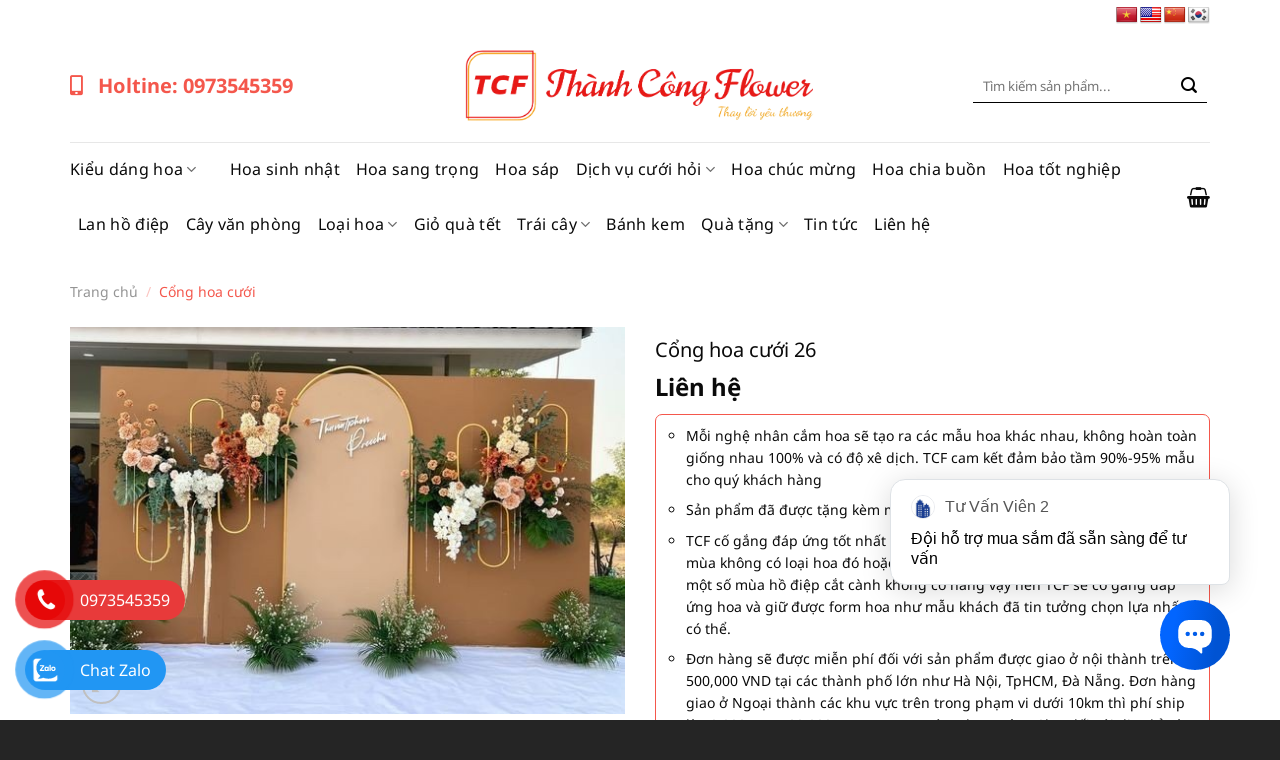

--- FILE ---
content_type: text/html; charset=UTF-8
request_url: https://thanhcongflowers.com/cong-hoa-cuoi-26/
body_size: 24734
content:
<!DOCTYPE html>
<html lang="vi" class="loading-site no-js">
<head>
	<meta charset="UTF-8" />
	<link rel="profile" href="http://gmpg.org/xfn/11" />
	<link rel="pingback" href="https://thanhcongflowers.com/xmlrpc.php" />

	<script>(function(html){html.className = html.className.replace(/\bno-js\b/,'js')})(document.documentElement);</script>
<title>Cổng hoa cưới 26 &#8211; Thành Công Flower</title>
<meta name='robots' content='max-image-preview:large' />
	<style>img:is([sizes="auto" i], [sizes^="auto," i]) { contain-intrinsic-size: 3000px 1500px }</style>
	<meta name="viewport" content="width=device-width, initial-scale=1" /><link rel='dns-prefetch' href='//translate.google.com' />
<link rel='dns-prefetch' href='//use.fontawesome.com' />
<link rel='prefetch' href='https://thanhcongflowers.com/wp-content/themes/flatsome/assets/js/flatsome.js?ver=e1ad26bd5672989785e1' />
<link rel='prefetch' href='https://thanhcongflowers.com/wp-content/themes/flatsome/assets/js/chunk.slider.js?ver=3.19.12' />
<link rel='prefetch' href='https://thanhcongflowers.com/wp-content/themes/flatsome/assets/js/chunk.popups.js?ver=3.19.12' />
<link rel='prefetch' href='https://thanhcongflowers.com/wp-content/themes/flatsome/assets/js/chunk.tooltips.js?ver=3.19.12' />
<link rel='prefetch' href='https://thanhcongflowers.com/wp-content/themes/flatsome/assets/js/woocommerce.js?ver=dd6035ce106022a74757' />
<link rel="alternate" type="application/rss+xml" title="Dòng thông tin Thành Công Flower &raquo;" href="https://thanhcongflowers.com/feed/" />
<link rel="alternate" type="application/rss+xml" title="Thành Công Flower &raquo; Dòng bình luận" href="https://thanhcongflowers.com/comments/feed/" />
<link rel='stylesheet' id='mc-9pay-css' href='https://thanhcongflowers.com/wp-content/plugins/9pay-gateway/public/css/mc-ninepay-public.css?ver=2.0' type='text/css' media='all' />
<link rel='stylesheet' id='contact-form-7-css' href='https://thanhcongflowers.com/wp-content/plugins/contact-form-7/includes/css/styles.css?ver=6.0.6' type='text/css' media='all' />
<link rel='stylesheet' id='google-language-translator-css' href='https://thanhcongflowers.com/wp-content/plugins/google-language-translator/css/style.css?ver=6.0.20' type='text/css' media='' />
<link rel='stylesheet' id='kk-star-ratings-css' href='https://thanhcongflowers.com/wp-content/plugins/kk-star-ratings/src/core/public/css/kk-star-ratings.min.css?ver=5.4.10.2' type='text/css' media='all' />
<link rel='stylesheet' id='toc-screen-css' href='https://thanhcongflowers.com/wp-content/plugins/table-of-contents-plus/screen.min.css?ver=2411.1' type='text/css' media='all' />
<link rel='stylesheet' id='photoswipe-css' href='https://thanhcongflowers.com/wp-content/plugins/woocommerce/assets/css/photoswipe/photoswipe.min.css?ver=9.8.6' type='text/css' media='all' />
<link rel='stylesheet' id='photoswipe-default-skin-css' href='https://thanhcongflowers.com/wp-content/plugins/woocommerce/assets/css/photoswipe/default-skin/default-skin.min.css?ver=9.8.6' type='text/css' media='all' />
<style id='woocommerce-inline-inline-css' type='text/css'>
.woocommerce form .form-row .required { visibility: visible; }
</style>
<link rel='stylesheet' id='brands-styles-css' href='https://thanhcongflowers.com/wp-content/plugins/woocommerce/assets/css/brands.css?ver=9.8.6' type='text/css' media='all' />
<link rel='stylesheet' id='font-awesome-min-css' href='https://use.fontawesome.com/releases/v5.8.1/css/all.css?ver=6.8.3' type='text/css' media='all' />
<link rel='stylesheet' id='flatsome-swatches-frontend-css' href='https://thanhcongflowers.com/wp-content/themes/flatsome/assets/css/extensions/flatsome-swatches-frontend.css?ver=3.19.12' type='text/css' media='all' />
<link rel='stylesheet' id='flatsome-main-css' href='https://thanhcongflowers.com/wp-content/themes/flatsome/assets/css/flatsome.css?ver=3.19.12' type='text/css' media='all' />
<style id='flatsome-main-inline-css' type='text/css'>
@font-face {
				font-family: "fl-icons";
				font-display: block;
				src: url(https://thanhcongflowers.com/wp-content/themes/flatsome/assets/css/icons/fl-icons.eot?v=3.19.12);
				src:
					url(https://thanhcongflowers.com/wp-content/themes/flatsome/assets/css/icons/fl-icons.eot#iefix?v=3.19.12) format("embedded-opentype"),
					url(https://thanhcongflowers.com/wp-content/themes/flatsome/assets/css/icons/fl-icons.woff2?v=3.19.12) format("woff2"),
					url(https://thanhcongflowers.com/wp-content/themes/flatsome/assets/css/icons/fl-icons.ttf?v=3.19.12) format("truetype"),
					url(https://thanhcongflowers.com/wp-content/themes/flatsome/assets/css/icons/fl-icons.woff?v=3.19.12) format("woff"),
					url(https://thanhcongflowers.com/wp-content/themes/flatsome/assets/css/icons/fl-icons.svg?v=3.19.12#fl-icons) format("svg");
			}
</style>
<link rel='stylesheet' id='flatsome-shop-css' href='https://thanhcongflowers.com/wp-content/themes/flatsome/assets/css/flatsome-shop.css?ver=3.19.12' type='text/css' media='all' />
<link rel='stylesheet' id='flatsome-style-css' href='https://thanhcongflowers.com/wp-content/themes/flatsome-child/style.css?ver=3.0' type='text/css' media='all' />
<script type="text/javascript" src="https://thanhcongflowers.com/wp-includes/js/jquery/jquery.min.js?ver=3.7.1" id="jquery-core-js"></script>
<script type="text/javascript" src="https://thanhcongflowers.com/wp-content/plugins/9pay-gateway/public/js/mc-ninepay-public.js?ver=2.0" id="mc-9pay-js"></script>
<script type="text/javascript" src="https://thanhcongflowers.com/wp-content/plugins/woocommerce/assets/js/jquery-blockui/jquery.blockUI.min.js?ver=2.7.0-wc.9.8.6" id="jquery-blockui-js" data-wp-strategy="defer"></script>
<script type="text/javascript" id="wc-add-to-cart-js-extra">
/* <![CDATA[ */
var wc_add_to_cart_params = {"ajax_url":"\/wp-admin\/admin-ajax.php","wc_ajax_url":"\/?wc-ajax=%%endpoint%%","i18n_view_cart":"Xem gi\u1ecf h\u00e0ng","cart_url":"https:\/\/thanhcongflowers.com\/gio-hang\/","is_cart":"","cart_redirect_after_add":"yes"};
/* ]]> */
</script>
<script type="text/javascript" src="https://thanhcongflowers.com/wp-content/plugins/woocommerce/assets/js/frontend/add-to-cart.min.js?ver=9.8.6" id="wc-add-to-cart-js" defer="defer" data-wp-strategy="defer"></script>
<script type="text/javascript" src="https://thanhcongflowers.com/wp-content/plugins/woocommerce/assets/js/photoswipe/photoswipe.min.js?ver=4.1.1-wc.9.8.6" id="photoswipe-js" defer="defer" data-wp-strategy="defer"></script>
<script type="text/javascript" src="https://thanhcongflowers.com/wp-content/plugins/woocommerce/assets/js/photoswipe/photoswipe-ui-default.min.js?ver=4.1.1-wc.9.8.6" id="photoswipe-ui-default-js" defer="defer" data-wp-strategy="defer"></script>
<script type="text/javascript" id="wc-single-product-js-extra">
/* <![CDATA[ */
var wc_single_product_params = {"i18n_required_rating_text":"Vui l\u00f2ng ch\u1ecdn m\u1ed9t m\u1ee9c \u0111\u00e1nh gi\u00e1","i18n_rating_options":["1 tr\u00ean 5 sao","2 tr\u00ean 5 sao","3 tr\u00ean 5 sao","4 tr\u00ean 5 sao","5 tr\u00ean 5 sao"],"i18n_product_gallery_trigger_text":"Xem th\u01b0 vi\u1ec7n \u1ea3nh to\u00e0n m\u00e0n h\u00ecnh","review_rating_required":"yes","flexslider":{"rtl":false,"animation":"slide","smoothHeight":true,"directionNav":false,"controlNav":"thumbnails","slideshow":false,"animationSpeed":500,"animationLoop":false,"allowOneSlide":false},"zoom_enabled":"","zoom_options":[],"photoswipe_enabled":"1","photoswipe_options":{"shareEl":false,"closeOnScroll":false,"history":false,"hideAnimationDuration":0,"showAnimationDuration":0},"flexslider_enabled":""};
/* ]]> */
</script>
<script type="text/javascript" src="https://thanhcongflowers.com/wp-content/plugins/woocommerce/assets/js/frontend/single-product.min.js?ver=9.8.6" id="wc-single-product-js" defer="defer" data-wp-strategy="defer"></script>
<script type="text/javascript" src="https://thanhcongflowers.com/wp-content/plugins/woocommerce/assets/js/js-cookie/js.cookie.min.js?ver=2.1.4-wc.9.8.6" id="js-cookie-js" data-wp-strategy="defer"></script>
<link rel="https://api.w.org/" href="https://thanhcongflowers.com/api/" /><link rel="alternate" title="JSON" type="application/json" href="https://thanhcongflowers.com/api/wp/v2/product/5360" /><link rel="EditURI" type="application/rsd+xml" title="RSD" href="https://thanhcongflowers.com/xmlrpc.php?rsd" />
<meta name="generator" content="WordPress 6.8.3" />
<meta name="generator" content="WooCommerce 9.8.6" />
<link rel="canonical" href="https://thanhcongflowers.com/cong-hoa-cuoi-26/" />
<link rel='shortlink' href='https://thanhcongflowers.com/?p=5360' />
<link rel="alternate" title="oNhúng (JSON)" type="application/json+oembed" href="https://thanhcongflowers.com/api/oembed/1.0/embed?url=https%3A%2F%2Fthanhcongflowers.com%2Fcong-hoa-cuoi-26%2F" />
<link rel="alternate" title="oNhúng (XML)" type="text/xml+oembed" href="https://thanhcongflowers.com/api/oembed/1.0/embed?url=https%3A%2F%2Fthanhcongflowers.com%2Fcong-hoa-cuoi-26%2F&#038;format=xml" />
<style>p.hello{font-size:12px;color:darkgray;}#google_language_translator,#flags{text-align:left;}#google_language_translator,#language{clear:both;width:160px;text-align:right;}#language{float:right;}#flags{text-align:right;width:165px;float:right;clear:right;}#flags ul{float:right!important;}p.hello{text-align:right;float:right;clear:both;}.glt-clear{height:0px;clear:both;margin:0px;padding:0px;}#flags{width:165px;}#flags a{display:inline-block;margin-left:2px;}#google_language_translator{width:auto!important;}div.skiptranslate.goog-te-gadget{display:inline!important;}.goog-tooltip{display: none!important;}.goog-tooltip:hover{display: none!important;}.goog-text-highlight{background-color:transparent!important;border:none!important;box-shadow:none!important;}#google_language_translator{display:none;}#google_language_translator select.goog-te-combo{color:#32373c;}#google_language_translator{color:transparent;}body{top:0px!important;}#goog-gt-{display:none!important;}font font{background-color:transparent!important;box-shadow:none!important;position:initial!important;}#glt-translate-trigger{left:20px;right:auto;}#glt-translate-trigger > span{color:#ffffff;}#glt-translate-trigger{background:#f89406;}.goog-te-gadget .goog-te-combo{width:100%;}</style><meta name="google-site-verification" content="wioQfGU-CujRPXAf24EG-sFM5Z_5nI4VrNiqRgpU28w" />
<meta name="facebook-domain-verification" content="dprcsqfa7ltjhui34q6y9m191kdyfq" />
<meta name="google-site-verification" content="yPfqHrb2DWMGlNwRYguVAvWOx10ZXF4oVwe2EWlaXKI" />
<meta name="google-site-verification" content="y-oruqkRfPNCGLNEJRMtaCrh7PtCYZOykXCsuNaRxoM" />
<script>!function(s,u,b,i,z){var o,t,r,y;s[i]||(s._sbzaccid=z,s[i]=function(){s[i].q.push(arguments)},s[i].q=[],s[i]("setAccount",z),r=["widget.subiz.net","storage.googleapis"+(t=".com"),"app.sbz.workers.dev",i+"a"+(o=function(k,t){var n=t<=6?5:o(k,t-1)+o(k,t-3);return k!==t?n:n.toString(32)})(20,20)+t,i+"b"+o(30,30)+t,i+"c"+o(40,40)+t],(y=function(k){var t,n;s._subiz_init_2094850928430||r[k]&&(t=u.createElement(b),n=u.getElementsByTagName(b)[0],t.async=1,t.src="https://"+r[k]+"/sbz/app.js?accid="+z,n.parentNode.insertBefore(t,n),setTimeout(y,2e3,k+1))})(0))}(window,document,"script","subiz","acscnonucbhffkhebqex");</script>
<!-- Google Tag Manager -->
<script>(function(w,d,s,l,i){w[l]=w[l]||[];w[l].push({'gtm.start':
new Date().getTime(),event:'gtm.js'});var f=d.getElementsByTagName(s)[0],
j=d.createElement(s),dl=l!='dataLayer'?'&l='+l:'';j.async=true;j.src=
'https://www.googletagmanager.com/gtm.js?id='+i+dl;f.parentNode.insertBefore(j,f);
})(window,document,'script','dataLayer','GTM-NVTJFMT');</script>
<!-- End Google Tag Manager -->
<!-- Google Tag Manager (noscript) -->
<noscript><iframe src="https://www.googletagmanager.com/ns.html?id=GTM-NVTJFMT"
height="0" width="0" style="display:none;visibility:hidden"></iframe></noscript>
<!-- End Google Tag Manager (noscript) -->
<!-- Google Tag Manager -->
<script>(function(w,d,s,l,i){w[l]=w[l]||[];w[l].push({'gtm.start':
new Date().getTime(),event:'gtm.js'});var f=d.getElementsByTagName(s)[0],
j=d.createElement(s),dl=l!='dataLayer'?'&l='+l:'';j.async=true;j.src=
'https://www.googletagmanager.com/gtm.js?id='+i+dl;f.parentNode.insertBefore(j,f);
})(window,document,'script','dataLayer','GTM-T6ZHVQZ7');</script>
<!-- End Google Tag Manager -->
<!-- This website runs the Product Feed PRO for WooCommerce by AdTribes.io plugin - version 13.4.3 -->
	<noscript><style>.woocommerce-product-gallery{ opacity: 1 !important; }</style></noscript>
	<style id="custom-css" type="text/css">:root {--primary-color: #f4574c;--fs-color-primary: #f4574c;--fs-color-secondary: #f4574c;--fs-color-success: #7a9c59;--fs-color-alert: #b20000;--fs-experimental-link-color: #0a0a0a;--fs-experimental-link-color-hover: #111;}.tooltipster-base {--tooltip-color: #fff;--tooltip-bg-color: #000;}.off-canvas-right .mfp-content, .off-canvas-left .mfp-content {--drawer-width: 300px;}.off-canvas .mfp-content.off-canvas-cart {--drawer-width: 360px;}.container-width, .full-width .ubermenu-nav, .container, .row{max-width: 1170px}.row.row-collapse{max-width: 1140px}.row.row-small{max-width: 1162.5px}.row.row-large{max-width: 1200px}.header-main{height: 112px}#logo img{max-height: 112px}#logo{width:350px;}.header-bottom{min-height: 55px}.header-top{min-height: 30px}.transparent .header-main{height: 90px}.transparent #logo img{max-height: 90px}.has-transparent + .page-title:first-of-type,.has-transparent + #main > .page-title,.has-transparent + #main > div > .page-title,.has-transparent + #main .page-header-wrapper:first-of-type .page-title{padding-top: 170px;}.header.show-on-scroll,.stuck .header-main{height:70px!important}.stuck #logo img{max-height: 70px!important}.search-form{ width: 65%;}.header-bg-color {background-color: rgba(255,255,255,0.9)}.header-bottom {background-color: rgba(241,241,241,0)}.stuck .header-main .nav > li > a{line-height: 50px }.header-bottom-nav > li > a{line-height: 16px }@media (max-width: 549px) {.header-main{height: 70px}#logo img{max-height: 70px}}.nav-dropdown{border-radius:3px}.nav-dropdown{font-size:96%}.header-top{background-color:rgba(255,255,255,0)!important;}body{color: #0a0a0a}h1,h2,h3,h4,h5,h6,.heading-font{color: #0a0a0a;}body{font-size: 100%;}@media screen and (max-width: 549px){body{font-size: 100%;}}body{font-family: "Noto Sans", sans-serif;}body {font-weight: 400;font-style: normal;}.nav > li > a {font-family: "Noto Sans", sans-serif;}.mobile-sidebar-levels-2 .nav > li > ul > li > a {font-family: "Noto Sans", sans-serif;}.nav > li > a,.mobile-sidebar-levels-2 .nav > li > ul > li > a {font-weight: 400;font-style: normal;}h1,h2,h3,h4,h5,h6,.heading-font, .off-canvas-center .nav-sidebar.nav-vertical > li > a{font-family: "Noto Sans", sans-serif;}h1,h2,h3,h4,h5,h6,.heading-font,.banner h1,.banner h2 {font-weight: 700;font-style: normal;}.alt-font{font-family: "Dancing Script", sans-serif;}.alt-font {font-weight: 400!important;font-style: normal!important;}.nav > li > a, .links > li > a{text-transform: none;}.header:not(.transparent) .header-bottom-nav.nav > li > a{color: #0a0a0a;}.header:not(.transparent) .header-bottom-nav.nav > li > a:hover,.header:not(.transparent) .header-bottom-nav.nav > li.active > a,.header:not(.transparent) .header-bottom-nav.nav > li.current > a,.header:not(.transparent) .header-bottom-nav.nav > li > a.active,.header:not(.transparent) .header-bottom-nav.nav > li > a.current{color: #f4574c;}.header-bottom-nav.nav-line-bottom > li > a:before,.header-bottom-nav.nav-line-grow > li > a:before,.header-bottom-nav.nav-line > li > a:before,.header-bottom-nav.nav-box > li > a:hover,.header-bottom-nav.nav-box > li.active > a,.header-bottom-nav.nav-pills > li > a:hover,.header-bottom-nav.nav-pills > li.active > a{color:#FFF!important;background-color: #f4574c;}.shop-page-title.featured-title .title-bg{ background-image: url(https://thanhcongflowers.com/wp-content/uploads/2023/09/6e13391c89f35cad05e2.jpg)!important;}@media screen and (min-width: 550px){.products .box-vertical .box-image{min-width: 300px!important;width: 300px!important;}}.absolute-footer, html{background-color: #252525}.page-title-small + main .product-container > .row{padding-top:0;}.nav-vertical-fly-out > li + li {border-top-width: 1px; border-top-style: solid;}.label-new.menu-item > a:after{content:"Mới";}.label-hot.menu-item > a:after{content:"Nổi bật";}.label-sale.menu-item > a:after{content:"Giảm giá";}.label-popular.menu-item > a:after{content:"Phổ biến";}</style>		<style type="text/css" id="wp-custom-css">
			.ngonngu {position: relative;top: 3px;}
.btn-home {
    margin-right: 0;
    display: block;
    text-align: center;
    justify-content: center;
    width: 15%;
    margin: 0 auto;
}
@media (max-width: 549px){
	.btn-home {
    width: 60% !important;
}
		.ngonngu #flags ul {
    float: none;
    width: 100%;
    text-align: center;
    display: flex;
    justify-content: center;
}
}
.col_5_cart .woocommerce-shipping-totals {
    display: none;
}
.gia-loc ul.woocommerce-widget-layered-nav-list, .gia-loc ul.woocommerce-widget-layered-nav-list > li {
    display: inline-block;
}
.gia-loc ul.woocommerce-widget-layered-nav-list > li+li {
    border-top: 0;
    margin: 0 10px;
}
.gia-loc ul.woocommerce-widget-layered-nav-list > li > a {
    color: #000;
    font-size: 15px;
    position: relative;
    padding-left: 30px;
}
.gia-loc ul.woocommerce-widget-layered-nav-list > li.chosen > a:before {
    background: #fff;
    content: '\f00c';
    font-family: "Font Awesome 5 Free";
    font-weight: 600;
    color: #049844;
    line-height: normal;
}
.gia-loc ul.woocommerce-widget-layered-nav-list > li > a:before {
    content: '';
    font-size: 15px;
    color: #222;
    position: absolute;
    left: 0px;
    width: 20px;
    height: 20px;
    border-radius: 0px;
    border: 1px solid #999;
    opacity: 1;
    top: auto;
    display: block;
}
.gia-loc > #wpc_smart_price_filter-2{
    margin-bottom: 0;
}
@media (max-width: 549px){
.sort-cate {
    text-align: center;
}
	.loc {
    text-align: center;
}
}		</style>
		<style id="flatsome-swatches-css">.variations_form .ux-swatch.selected {box-shadow: 0 0 0 2px var(--fs-color-secondary);}.ux-swatches-in-loop .ux-swatch.selected {box-shadow: 0 0 0 2px var(--fs-color-secondary);}</style><style id="kirki-inline-styles">/* cyrillic-ext */
@font-face {
  font-family: 'Noto Sans';
  font-style: normal;
  font-weight: 400;
  font-stretch: 100%;
  font-display: swap;
  src: url(https://thanhcongflowers.com/wp-content/fonts/noto-sans/o-0bIpQlx3QUlC5A4PNB6Ryti20_6n1iPHjc5aPdu2ui.woff2) format('woff2');
  unicode-range: U+0460-052F, U+1C80-1C8A, U+20B4, U+2DE0-2DFF, U+A640-A69F, U+FE2E-FE2F;
}
/* cyrillic */
@font-face {
  font-family: 'Noto Sans';
  font-style: normal;
  font-weight: 400;
  font-stretch: 100%;
  font-display: swap;
  src: url(https://thanhcongflowers.com/wp-content/fonts/noto-sans/o-0bIpQlx3QUlC5A4PNB6Ryti20_6n1iPHjc5ardu2ui.woff2) format('woff2');
  unicode-range: U+0301, U+0400-045F, U+0490-0491, U+04B0-04B1, U+2116;
}
/* devanagari */
@font-face {
  font-family: 'Noto Sans';
  font-style: normal;
  font-weight: 400;
  font-stretch: 100%;
  font-display: swap;
  src: url(https://thanhcongflowers.com/wp-content/fonts/noto-sans/o-0bIpQlx3QUlC5A4PNB6Ryti20_6n1iPHjc5a_du2ui.woff2) format('woff2');
  unicode-range: U+0900-097F, U+1CD0-1CF9, U+200C-200D, U+20A8, U+20B9, U+20F0, U+25CC, U+A830-A839, U+A8E0-A8FF, U+11B00-11B09;
}
/* greek-ext */
@font-face {
  font-family: 'Noto Sans';
  font-style: normal;
  font-weight: 400;
  font-stretch: 100%;
  font-display: swap;
  src: url(https://thanhcongflowers.com/wp-content/fonts/noto-sans/o-0bIpQlx3QUlC5A4PNB6Ryti20_6n1iPHjc5aLdu2ui.woff2) format('woff2');
  unicode-range: U+1F00-1FFF;
}
/* greek */
@font-face {
  font-family: 'Noto Sans';
  font-style: normal;
  font-weight: 400;
  font-stretch: 100%;
  font-display: swap;
  src: url(https://thanhcongflowers.com/wp-content/fonts/noto-sans/o-0bIpQlx3QUlC5A4PNB6Ryti20_6n1iPHjc5a3du2ui.woff2) format('woff2');
  unicode-range: U+0370-0377, U+037A-037F, U+0384-038A, U+038C, U+038E-03A1, U+03A3-03FF;
}
/* vietnamese */
@font-face {
  font-family: 'Noto Sans';
  font-style: normal;
  font-weight: 400;
  font-stretch: 100%;
  font-display: swap;
  src: url(https://thanhcongflowers.com/wp-content/fonts/noto-sans/o-0bIpQlx3QUlC5A4PNB6Ryti20_6n1iPHjc5aHdu2ui.woff2) format('woff2');
  unicode-range: U+0102-0103, U+0110-0111, U+0128-0129, U+0168-0169, U+01A0-01A1, U+01AF-01B0, U+0300-0301, U+0303-0304, U+0308-0309, U+0323, U+0329, U+1EA0-1EF9, U+20AB;
}
/* latin-ext */
@font-face {
  font-family: 'Noto Sans';
  font-style: normal;
  font-weight: 400;
  font-stretch: 100%;
  font-display: swap;
  src: url(https://thanhcongflowers.com/wp-content/fonts/noto-sans/o-0bIpQlx3QUlC5A4PNB6Ryti20_6n1iPHjc5aDdu2ui.woff2) format('woff2');
  unicode-range: U+0100-02BA, U+02BD-02C5, U+02C7-02CC, U+02CE-02D7, U+02DD-02FF, U+0304, U+0308, U+0329, U+1D00-1DBF, U+1E00-1E9F, U+1EF2-1EFF, U+2020, U+20A0-20AB, U+20AD-20C0, U+2113, U+2C60-2C7F, U+A720-A7FF;
}
/* latin */
@font-face {
  font-family: 'Noto Sans';
  font-style: normal;
  font-weight: 400;
  font-stretch: 100%;
  font-display: swap;
  src: url(https://thanhcongflowers.com/wp-content/fonts/noto-sans/o-0bIpQlx3QUlC5A4PNB6Ryti20_6n1iPHjc5a7duw.woff2) format('woff2');
  unicode-range: U+0000-00FF, U+0131, U+0152-0153, U+02BB-02BC, U+02C6, U+02DA, U+02DC, U+0304, U+0308, U+0329, U+2000-206F, U+20AC, U+2122, U+2191, U+2193, U+2212, U+2215, U+FEFF, U+FFFD;
}
/* cyrillic-ext */
@font-face {
  font-family: 'Noto Sans';
  font-style: normal;
  font-weight: 700;
  font-stretch: 100%;
  font-display: swap;
  src: url(https://thanhcongflowers.com/wp-content/fonts/noto-sans/o-0bIpQlx3QUlC5A4PNB6Ryti20_6n1iPHjc5aPdu2ui.woff2) format('woff2');
  unicode-range: U+0460-052F, U+1C80-1C8A, U+20B4, U+2DE0-2DFF, U+A640-A69F, U+FE2E-FE2F;
}
/* cyrillic */
@font-face {
  font-family: 'Noto Sans';
  font-style: normal;
  font-weight: 700;
  font-stretch: 100%;
  font-display: swap;
  src: url(https://thanhcongflowers.com/wp-content/fonts/noto-sans/o-0bIpQlx3QUlC5A4PNB6Ryti20_6n1iPHjc5ardu2ui.woff2) format('woff2');
  unicode-range: U+0301, U+0400-045F, U+0490-0491, U+04B0-04B1, U+2116;
}
/* devanagari */
@font-face {
  font-family: 'Noto Sans';
  font-style: normal;
  font-weight: 700;
  font-stretch: 100%;
  font-display: swap;
  src: url(https://thanhcongflowers.com/wp-content/fonts/noto-sans/o-0bIpQlx3QUlC5A4PNB6Ryti20_6n1iPHjc5a_du2ui.woff2) format('woff2');
  unicode-range: U+0900-097F, U+1CD0-1CF9, U+200C-200D, U+20A8, U+20B9, U+20F0, U+25CC, U+A830-A839, U+A8E0-A8FF, U+11B00-11B09;
}
/* greek-ext */
@font-face {
  font-family: 'Noto Sans';
  font-style: normal;
  font-weight: 700;
  font-stretch: 100%;
  font-display: swap;
  src: url(https://thanhcongflowers.com/wp-content/fonts/noto-sans/o-0bIpQlx3QUlC5A4PNB6Ryti20_6n1iPHjc5aLdu2ui.woff2) format('woff2');
  unicode-range: U+1F00-1FFF;
}
/* greek */
@font-face {
  font-family: 'Noto Sans';
  font-style: normal;
  font-weight: 700;
  font-stretch: 100%;
  font-display: swap;
  src: url(https://thanhcongflowers.com/wp-content/fonts/noto-sans/o-0bIpQlx3QUlC5A4PNB6Ryti20_6n1iPHjc5a3du2ui.woff2) format('woff2');
  unicode-range: U+0370-0377, U+037A-037F, U+0384-038A, U+038C, U+038E-03A1, U+03A3-03FF;
}
/* vietnamese */
@font-face {
  font-family: 'Noto Sans';
  font-style: normal;
  font-weight: 700;
  font-stretch: 100%;
  font-display: swap;
  src: url(https://thanhcongflowers.com/wp-content/fonts/noto-sans/o-0bIpQlx3QUlC5A4PNB6Ryti20_6n1iPHjc5aHdu2ui.woff2) format('woff2');
  unicode-range: U+0102-0103, U+0110-0111, U+0128-0129, U+0168-0169, U+01A0-01A1, U+01AF-01B0, U+0300-0301, U+0303-0304, U+0308-0309, U+0323, U+0329, U+1EA0-1EF9, U+20AB;
}
/* latin-ext */
@font-face {
  font-family: 'Noto Sans';
  font-style: normal;
  font-weight: 700;
  font-stretch: 100%;
  font-display: swap;
  src: url(https://thanhcongflowers.com/wp-content/fonts/noto-sans/o-0bIpQlx3QUlC5A4PNB6Ryti20_6n1iPHjc5aDdu2ui.woff2) format('woff2');
  unicode-range: U+0100-02BA, U+02BD-02C5, U+02C7-02CC, U+02CE-02D7, U+02DD-02FF, U+0304, U+0308, U+0329, U+1D00-1DBF, U+1E00-1E9F, U+1EF2-1EFF, U+2020, U+20A0-20AB, U+20AD-20C0, U+2113, U+2C60-2C7F, U+A720-A7FF;
}
/* latin */
@font-face {
  font-family: 'Noto Sans';
  font-style: normal;
  font-weight: 700;
  font-stretch: 100%;
  font-display: swap;
  src: url(https://thanhcongflowers.com/wp-content/fonts/noto-sans/o-0bIpQlx3QUlC5A4PNB6Ryti20_6n1iPHjc5a7duw.woff2) format('woff2');
  unicode-range: U+0000-00FF, U+0131, U+0152-0153, U+02BB-02BC, U+02C6, U+02DA, U+02DC, U+0304, U+0308, U+0329, U+2000-206F, U+20AC, U+2122, U+2191, U+2193, U+2212, U+2215, U+FEFF, U+FFFD;
}/* vietnamese */
@font-face {
  font-family: 'Dancing Script';
  font-style: normal;
  font-weight: 400;
  font-display: swap;
  src: url(https://thanhcongflowers.com/wp-content/fonts/dancing-script/If2cXTr6YS-zF4S-kcSWSVi_sxjsohD9F50Ruu7BMSo3Rep8ltA.woff2) format('woff2');
  unicode-range: U+0102-0103, U+0110-0111, U+0128-0129, U+0168-0169, U+01A0-01A1, U+01AF-01B0, U+0300-0301, U+0303-0304, U+0308-0309, U+0323, U+0329, U+1EA0-1EF9, U+20AB;
}
/* latin-ext */
@font-face {
  font-family: 'Dancing Script';
  font-style: normal;
  font-weight: 400;
  font-display: swap;
  src: url(https://thanhcongflowers.com/wp-content/fonts/dancing-script/If2cXTr6YS-zF4S-kcSWSVi_sxjsohD9F50Ruu7BMSo3ROp8ltA.woff2) format('woff2');
  unicode-range: U+0100-02BA, U+02BD-02C5, U+02C7-02CC, U+02CE-02D7, U+02DD-02FF, U+0304, U+0308, U+0329, U+1D00-1DBF, U+1E00-1E9F, U+1EF2-1EFF, U+2020, U+20A0-20AB, U+20AD-20C0, U+2113, U+2C60-2C7F, U+A720-A7FF;
}
/* latin */
@font-face {
  font-family: 'Dancing Script';
  font-style: normal;
  font-weight: 400;
  font-display: swap;
  src: url(https://thanhcongflowers.com/wp-content/fonts/dancing-script/If2cXTr6YS-zF4S-kcSWSVi_sxjsohD9F50Ruu7BMSo3Sup8.woff2) format('woff2');
  unicode-range: U+0000-00FF, U+0131, U+0152-0153, U+02BB-02BC, U+02C6, U+02DA, U+02DC, U+0304, U+0308, U+0329, U+2000-206F, U+20AC, U+2122, U+2191, U+2193, U+2212, U+2215, U+FEFF, U+FFFD;
}</style></head>

<body class="wp-singular product-template-default single single-product postid-5360 wp-theme-flatsome wp-child-theme-flatsome-child theme-flatsome woocommerce woocommerce-page woocommerce-no-js lightbox nav-dropdown-has-arrow nav-dropdown-has-shadow">

<!-- Google Tag Manager (noscript) -->
<noscript><iframe src="https://www.googletagmanager.com/ns.html?id=GTM-T6ZHVQZ7"
height="0" width="0" style="display:none;visibility:hidden"></iframe></noscript>
<!-- End Google Tag Manager (noscript) -->
<a class="skip-link screen-reader-text" href="#main">Bỏ qua nội dung</a>

<div id="wrapper">

	
	<header id="header" class="header ">
		<div class="header-wrapper">
			<div id="top-bar" class="header-top hide-for-sticky nav-dark">
    <div class="flex-row container">
      <div class="flex-col hide-for-medium flex-left">
          <ul class="nav nav-left medium-nav-center nav-small  nav-divided">
                        </ul>
      </div>

      <div class="flex-col hide-for-medium flex-center">
          <ul class="nav nav-center nav-small  nav-divided">
                        </ul>
      </div>

      <div class="flex-col hide-for-medium flex-right">
         <ul class="nav top-bar-nav nav-right nav-small  nav-divided">
              <li class="html custom html_nav_position_text_top"><div class="ngonngu"><div id="flags" class="size22"><ul id="sortable" class="ui-sortable" style="float:left"><li id="Vietnamese"><a href="#" title="Vietnamese" class="nturl notranslate vi flag Vietnamese"></a></li><li id="English"><a href="#" title="English" class="nturl notranslate en flag united-states"></a></li><li id="Chinese (Simplified)"><a href="#" title="Chinese (Simplified)" class="nturl notranslate zh-CN flag Chinese (Simplified)"></a></li><li id="Korean"><a href="#" title="Korean" class="nturl notranslate ko flag Korean"></a></li></ul></div><div id="google_language_translator" class="default-language-vi"></div></div></li>          </ul>
      </div>

            <div class="flex-col show-for-medium flex-grow">
          <ul class="nav nav-center nav-small mobile-nav  nav-divided">
              <li class="html custom html_nav_position_text_top"><div class="ngonngu"><div id="flags" class="size22"><ul id="sortable" class="ui-sortable" style="float:left"><li id="Vietnamese"><a href="#" title="Vietnamese" class="nturl notranslate vi flag Vietnamese"></a></li><li id="English"><a href="#" title="English" class="nturl notranslate en flag united-states"></a></li><li id="Chinese (Simplified)"><a href="#" title="Chinese (Simplified)" class="nturl notranslate zh-CN flag Chinese (Simplified)"></a></li><li id="Korean"><a href="#" title="Korean" class="nturl notranslate ko flag Korean"></a></li></ul></div><div id="google_language_translator" class="default-language-vi"></div></div></li>          </ul>
      </div>
      
    </div>
</div>
<div id="masthead" class="header-main show-logo-center hide-for-sticky">
      <div class="header-inner flex-row container logo-center medium-logo-center" role="navigation">

          <!-- Logo -->
          <div id="logo" class="flex-col logo">
            
<!-- Header logo -->
<a href="https://thanhcongflowers.com/" title="Thành Công Flower" rel="home">
		<img width="913" height="188" src="https://thanhcongflowers.com/wp-content/uploads/2022/04/logo.png" class="header_logo header-logo" alt="Thành Công Flower"/><img  width="913" height="188" src="https://thanhcongflowers.com/wp-content/uploads/2022/04/logo.png" class="header-logo-dark" alt="Thành Công Flower"/></a>
          </div>

          <!-- Mobile Left Elements -->
          <div class="flex-col show-for-medium flex-left">
            <ul class="mobile-nav nav nav-left ">
              <li class="nav-icon has-icon">
  		<a href="#" data-open="#main-menu" data-pos="left" data-bg="main-menu-overlay" data-color="" class="is-small" aria-label="Menu" aria-controls="main-menu" aria-expanded="false">

		  <i class="icon-menu" ></i>
		  		</a>
	</li>
            </ul>
          </div>

          <!-- Left Elements -->
          <div class="flex-col hide-for-medium flex-left
            ">
            <ul class="header-nav header-nav-main nav nav-left  nav-uppercase" >
              <li class="html custom html_topbar_right"><div class="hot-top"><i class="fas fa-mobile-alt"></i> <a href="tel:0973545359
">Holtine: 0973545359</a>
</div></li>            </ul>
          </div>

          <!-- Right Elements -->
          <div class="flex-col hide-for-medium flex-right">
            <ul class="header-nav header-nav-main nav nav-right  nav-uppercase">
              <li class="header-search-form search-form html relative has-icon">
	<div class="header-search-form-wrapper">
		<div class="searchform-wrapper ux-search-box relative form-flat is-normal"><form role="search" method="get" class="searchform" action="https://thanhcongflowers.com/">
	<div class="flex-row relative">
						<div class="flex-col flex-grow">
			<label class="screen-reader-text" for="woocommerce-product-search-field-0">Tìm kiếm:</label>
			<input type="search" id="woocommerce-product-search-field-0" class="search-field mb-0" placeholder="Tìm kiếm sản phẩm..." value="" name="s" />
			<input type="hidden" name="post_type" value="product" />
					</div>
		<div class="flex-col">
			<button type="submit" value="Tìm kiếm" class="ux-search-submit submit-button secondary button  icon mb-0" aria-label="Gửi">
				<i class="icon-search" ></i>			</button>
		</div>
	</div>
	<div class="live-search-results text-left z-top"></div>
</form>
</div>	</div>
</li>
            </ul>
          </div>

          <!-- Mobile Right Elements -->
          <div class="flex-col show-for-medium flex-right">
            <ul class="mobile-nav nav nav-right ">
              <li class="cart-item has-icon">


		<a href="https://thanhcongflowers.com/gio-hang/" class="header-cart-link is-small" title="Giỏ hàng" >

    <i class="icon-shopping-basket"
    data-icon-label="0">
  </i>
  </a>

</li>
            </ul>
          </div>

      </div>

            <div class="container"><div class="top-divider full-width"></div></div>
      </div>
<div id="wide-nav" class="header-bottom wide-nav hide-for-sticky hide-for-medium">
    <div class="flex-row container">

                        <div class="flex-col hide-for-medium flex-left">
                <ul class="nav header-nav header-bottom-nav nav-left  nav-size-xlarge nav-uppercase">
                    <li id="menu-item-179" class="menu-item menu-item-type-custom menu-item-object-custom menu-item-has-children menu-item-179 menu-item-design-default has-dropdown"><a href="#" class="nav-top-link" aria-expanded="false" aria-haspopup="menu">Kiểu dáng hoa<i class="icon-angle-down" ></i></a>
<ul class="sub-menu nav-dropdown nav-dropdown-simple">
	<li id="menu-item-176" class="menu-item menu-item-type-taxonomy menu-item-object-product_cat menu-item-176"><a href="https://thanhcongflowers.com/bo-hoa/">Bó hoa</a></li>
	<li id="menu-item-177" class="menu-item menu-item-type-taxonomy menu-item-object-product_cat menu-item-177"><a href="https://thanhcongflowers.com/gio-hoa-hop-hoa/">Giỏ hoa &#8211; Hộp hoa</a></li>
	<li id="menu-item-7466" class="menu-item menu-item-type-taxonomy menu-item-object-product_cat menu-item-7466"><a href="https://thanhcongflowers.com/chau-cay-xanh/">Chậu cây xanh</a></li>
	<li id="menu-item-178" class="menu-item menu-item-type-taxonomy menu-item-object-product_cat menu-item-178"><a href="https://thanhcongflowers.com/lang-hoa-ke-hoa/">Lẵng hoa &#8211; Kệ hoa</a></li>
</ul>
</li>
<li id="menu-item-182" class="menu-item menu-item-type-taxonomy menu-item-object-product_cat menu-item-182 menu-item-design-default"><a href="https://thanhcongflowers.com/hoa-sinh-nhat/" class="nav-top-link">Hoa sinh nhật</a></li>
<li id="menu-item-2967" class="menu-item menu-item-type-taxonomy menu-item-object-product_cat menu-item-2967 menu-item-design-default"><a href="https://thanhcongflowers.com/hoa-sang-trong/" class="nav-top-link">Hoa sang trọng</a></li>
<li id="menu-item-2175" class="menu-item menu-item-type-taxonomy menu-item-object-product_cat menu-item-2175 menu-item-design-default"><a href="https://thanhcongflowers.com/hoa-sap/" class="nav-top-link">Hoa sáp</a></li>
<li id="menu-item-5270" class="menu-item menu-item-type-custom menu-item-object-custom menu-item-has-children menu-item-5270 menu-item-design-default has-dropdown"><a href="#" class="nav-top-link" aria-expanded="false" aria-haspopup="menu">Dịch vụ cưới hỏi<i class="icon-angle-down" ></i></a>
<ul class="sub-menu nav-dropdown nav-dropdown-simple">
	<li id="menu-item-4315" class="menu-item menu-item-type-taxonomy menu-item-object-product_cat menu-item-4315"><a href="https://thanhcongflowers.com/hoa-cuoi/">Hoa cưới</a></li>
	<li id="menu-item-4317" class="menu-item menu-item-type-taxonomy menu-item-object-product_cat menu-item-4317"><a href="https://thanhcongflowers.com/trap-cuoi/">Tráp cưới</a></li>
	<li id="menu-item-4316" class="menu-item menu-item-type-taxonomy menu-item-object-product_cat current-product-ancestor current-menu-parent current-product-parent menu-item-4316 active"><a href="https://thanhcongflowers.com/cong-hoa-cuoi/">Cổng hoa cưới</a></li>
	<li id="menu-item-4318" class="menu-item menu-item-type-taxonomy menu-item-object-product_cat menu-item-4318"><a href="https://thanhcongflowers.com/xe-hoa-cuoi/">Xe hoa cưới</a></li>
	<li id="menu-item-5679" class="menu-item menu-item-type-taxonomy menu-item-object-product_cat menu-item-5679"><a href="https://thanhcongflowers.com/ban-gallery/">Bàn Gallery</a></li>
	<li id="menu-item-5455" class="menu-item menu-item-type-taxonomy menu-item-object-product_cat menu-item-5455"><a href="https://thanhcongflowers.com/backdrop-cuoi/">Backdrop cưới</a></li>
	<li id="menu-item-5831" class="menu-item menu-item-type-taxonomy menu-item-object-product_cat menu-item-5831"><a href="https://thanhcongflowers.com/trang-tri-gia-tien/">Trang trí gia tiên</a></li>
</ul>
</li>
<li id="menu-item-181" class="menu-item menu-item-type-taxonomy menu-item-object-product_cat menu-item-181 menu-item-design-default"><a href="https://thanhcongflowers.com/hoa-chuc-mung/" class="nav-top-link">Hoa chúc mừng</a></li>
<li id="menu-item-180" class="menu-item menu-item-type-taxonomy menu-item-object-product_cat menu-item-180 menu-item-design-default"><a href="https://thanhcongflowers.com/hoa-chia-buon/" class="nav-top-link">Hoa chia buồn</a></li>
<li id="menu-item-4467" class="menu-item menu-item-type-taxonomy menu-item-object-product_cat menu-item-4467 menu-item-design-default"><a href="https://thanhcongflowers.com/hoa-tot-nghiep/" class="nav-top-link">Hoa tốt nghiệp</a></li>
<li id="menu-item-183" class="menu-item menu-item-type-taxonomy menu-item-object-product_cat menu-item-183 menu-item-design-default"><a href="https://thanhcongflowers.com/lan-ho-diep/" class="nav-top-link">Lan hồ điệp</a></li>
<li id="menu-item-7595" class="menu-item menu-item-type-taxonomy menu-item-object-product_cat menu-item-7595 menu-item-design-default"><a href="https://thanhcongflowers.com/chau-cay-xanh/" class="nav-top-link">Cây văn phòng</a></li>
<li id="menu-item-184" class="menu-item menu-item-type-taxonomy menu-item-object-product_cat menu-item-has-children menu-item-184 menu-item-design-default has-dropdown"><a href="https://thanhcongflowers.com/loai-hoa/" class="nav-top-link" aria-expanded="false" aria-haspopup="menu">Loại hoa<i class="icon-angle-down" ></i></a>
<ul class="sub-menu nav-dropdown nav-dropdown-simple">
	<li id="menu-item-187" class="menu-item menu-item-type-taxonomy menu-item-object-product_cat menu-item-187"><a href="https://thanhcongflowers.com/hoa-hong/">Hoa hồng</a></li>
	<li id="menu-item-186" class="menu-item menu-item-type-taxonomy menu-item-object-product_cat menu-item-186"><a href="https://thanhcongflowers.com/hoa-cam-chuong/">Hoa cẩm chướng</a></li>
	<li id="menu-item-188" class="menu-item menu-item-type-taxonomy menu-item-object-product_cat menu-item-188"><a href="https://thanhcongflowers.com/hoa-huong-duong/">Hoa hướng dương</a></li>
	<li id="menu-item-2841" class="menu-item menu-item-type-taxonomy menu-item-object-product_cat menu-item-2841"><a href="https://thanhcongflowers.com/hoa-lavender/">Hoa lavender</a></li>
	<li id="menu-item-4588" class="menu-item menu-item-type-taxonomy menu-item-object-product_cat menu-item-4588"><a href="https://thanhcongflowers.com/mau-don-peony/">Hoa mẫu đơn Peony</a></li>
	<li id="menu-item-4693" class="menu-item menu-item-type-taxonomy menu-item-object-product_cat menu-item-4693"><a href="https://thanhcongflowers.com/hoa-tulip/">Hoa Tulip</a></li>
	<li id="menu-item-185" class="menu-item menu-item-type-taxonomy menu-item-object-product_cat menu-item-185"><a href="https://thanhcongflowers.com/cac-loai-hoa-khac/">Các loại hoa khác</a></li>
</ul>
</li>
<li id="menu-item-9178" class="menu-item menu-item-type-taxonomy menu-item-object-product_cat menu-item-9178 menu-item-design-default"><a href="https://thanhcongflowers.com/gio-qua-tet/" class="nav-top-link">Giỏ quà tết</a></li>
<li id="menu-item-6467" class="menu-item menu-item-type-taxonomy menu-item-object-product_cat menu-item-has-children menu-item-6467 menu-item-design-default has-dropdown"><a href="https://thanhcongflowers.com/trai-cay/" class="nav-top-link" aria-expanded="false" aria-haspopup="menu">Trái cây<i class="icon-angle-down" ></i></a>
<ul class="sub-menu nav-dropdown nav-dropdown-simple">
	<li id="menu-item-6470" class="menu-item menu-item-type-taxonomy menu-item-object-product_cat menu-item-6470"><a href="https://thanhcongflowers.com/trai-cay-kho/">Trái cây khô</a></li>
	<li id="menu-item-6471" class="menu-item menu-item-type-taxonomy menu-item-object-product_cat menu-item-6471"><a href="https://thanhcongflowers.com/trai-cay-van-phong/">Trái cây văn phòng</a></li>
	<li id="menu-item-2379" class="menu-item menu-item-type-taxonomy menu-item-object-product_cat menu-item-2379"><a href="https://thanhcongflowers.com/gio-trai-cay/">Giỏ trái cây</a></li>
	<li id="menu-item-6468" class="menu-item menu-item-type-taxonomy menu-item-object-product_cat menu-item-6468"><a href="https://thanhcongflowers.com/trai-cay-ban-le/">Trái cây bán lẻ</a></li>
	<li id="menu-item-6469" class="menu-item menu-item-type-taxonomy menu-item-object-product_cat menu-item-6469"><a href="https://thanhcongflowers.com/trai-cay-ban-si/">Trái cây bán sỉ</a></li>
</ul>
</li>
<li id="menu-item-8301" class="menu-item menu-item-type-taxonomy menu-item-object-product_cat menu-item-8301 menu-item-design-default"><a href="https://thanhcongflowers.com/banh-kem/" class="nav-top-link">Bánh kem</a></li>
<li id="menu-item-7374" class="menu-item menu-item-type-custom menu-item-object-custom menu-item-has-children menu-item-7374 menu-item-design-default has-dropdown"><a href="#" class="nav-top-link" aria-expanded="false" aria-haspopup="menu">Quà tặng<i class="icon-angle-down" ></i></a>
<ul class="sub-menu nav-dropdown nav-dropdown-simple">
	<li id="menu-item-8052" class="menu-item menu-item-type-taxonomy menu-item-object-product_cat menu-item-8052"><a href="https://thanhcongflowers.com/socola/">Socola</a></li>
	<li id="menu-item-6600" class="menu-item menu-item-type-taxonomy menu-item-object-product_cat menu-item-6600"><a href="https://thanhcongflowers.com/qua-tang-va-hoa-tuoi-giang-sinh/">Quà &#8211; hoa tươi giáng sinh</a></li>
</ul>
</li>
<li id="menu-item-189" class="menu-item menu-item-type-taxonomy menu-item-object-category menu-item-189 menu-item-design-default"><a href="https://thanhcongflowers.com/category/tin-tuc/" class="nav-top-link">Tin tức</a></li>
<li id="menu-item-34" class="menu-item menu-item-type-post_type menu-item-object-page menu-item-34 menu-item-design-default"><a href="https://thanhcongflowers.com/lien-he/" class="nav-top-link">Liên hệ</a></li>
                </ul>
            </div>
            
            
                        <div class="flex-col hide-for-medium flex-right flex-grow">
              <ul class="nav header-nav header-bottom-nav nav-right  nav-size-xlarge nav-uppercase">
                   <li class="cart-item has-icon">

<a href="https://thanhcongflowers.com/gio-hang/" class="header-cart-link is-small" title="Giỏ hàng" >


    <i class="icon-shopping-basket"
    data-icon-label="0">
  </i>
  </a>


</li>
              </ul>
            </div>
            
            
    </div>
</div>

<div class="header-bg-container fill"><div class="header-bg-image fill"></div><div class="header-bg-color fill"></div></div>		</div>
	</header>

	<div class="page-title shop-page-title product-page-title">
	<div class="page-title-inner flex-row medium-flex-wrap container">
	  <div class="flex-col flex-grow medium-text-center">
	  		<div class="is-large">
	<nav class="woocommerce-breadcrumb breadcrumbs uppercase"><a href="https://thanhcongflowers.com">Trang chủ</a> <span class="divider">&#47;</span> <a href="https://thanhcongflowers.com/cong-hoa-cuoi/">Cổng hoa cưới</a></nav></div>
	  </div>

	   <div class="flex-col medium-text-center">
		   		   </div>
	</div>
</div>

	<main id="main" class="">

	<div class="shop-container">

		
			<div class="container">
	<div class="woocommerce-notices-wrapper"></div></div>
<div id="product-5360" class="product type-product post-5360 status-publish first instock product_cat-cong-hoa-cuoi has-post-thumbnail shipping-taxable product-type-simple">
	<div class="product-container">
  <div class="product-main">
    <div class="row content-row mb-0">

    	<div class="product-gallery col large-6">
						
<div class="product-images relative mb-half has-hover woocommerce-product-gallery woocommerce-product-gallery--with-images woocommerce-product-gallery--columns-4 images" data-columns="4">

  <div class="badge-container is-larger absolute left top z-1">

</div>

  <div class="image-tools absolute top show-on-hover right z-3">
      </div>

  <div class="woocommerce-product-gallery__wrapper product-gallery-slider slider slider-nav-small mb-half has-image-zoom"
        data-flickity-options='{
                "cellAlign": "center",
                "wrapAround": true,
                "autoPlay": false,
                "prevNextButtons":true,
                "adaptiveHeight": true,
                "imagesLoaded": true,
                "lazyLoad": 1,
                "dragThreshold" : 15,
                "pageDots": false,
                "rightToLeft": false       }'>
    <div data-thumb="https://thanhcongflowers.com/wp-content/uploads/2023/09/6e13391c89f35cad05e2-100x100.jpg" data-thumb-alt="Cổng hoa cưới 26" data-thumb-srcset="https://thanhcongflowers.com/wp-content/uploads/2023/09/6e13391c89f35cad05e2-100x100.jpg 100w, https://thanhcongflowers.com/wp-content/uploads/2023/09/6e13391c89f35cad05e2-300x300.jpg 300w"  data-thumb-sizes="(max-width: 100px) 100vw, 100px" class="woocommerce-product-gallery__image slide first"><a href="https://thanhcongflowers.com/wp-content/uploads/2023/09/6e13391c89f35cad05e2.jpg"><img width="564" height="393" src="https://thanhcongflowers.com/wp-content/uploads/2023/09/6e13391c89f35cad05e2.jpg" class="wp-post-image ux-skip-lazy" alt="Cổng hoa cưới 26" data-caption="" data-src="https://thanhcongflowers.com/wp-content/uploads/2023/09/6e13391c89f35cad05e2.jpg" data-large_image="https://thanhcongflowers.com/wp-content/uploads/2023/09/6e13391c89f35cad05e2.jpg" data-large_image_width="564" data-large_image_height="393" decoding="async" fetchpriority="high" /></a></div>  </div>

  <div class="image-tools absolute bottom left z-3">
        <a href="#product-zoom" class="zoom-button button is-outline circle icon tooltip hide-for-small" title="Phóng to">
      <i class="icon-expand" ></i>    </a>
   </div>
</div>

			    	</div>

    	<div class="product-info summary col-fit col entry-summary product-summary">

    		<h1 class="product-title product_title entry-title">
	Cổng hoa cưới 26</h1>

<div class="price-wrapper">
	<p class="price product-page-price ">
  <span class="gia">Liên hệ</span></p>
</div>
 <ul class="content-single-sp">
<li>Mỗi nghệ nhân cắm hoa sẽ tạo ra các mẫu hoa khác nhau, không hoàn toàn giống nhau 100% và có độ xê dịch. TCF cam kết đảm bảo tầm 90%-95% mẫu cho quý khách hàng</li> 
<li>Sản phẩm đã được tặng kèm miễn phí thiệp và banner </li>
<li>TCF cố gắng đáp ứng tốt nhất mẫu hoa mà bạn chọn, tuy nhiên, một số mùa không có loại hoa đó  hoặc hoa còn búp chưa kịp nở nở hoa ly, loa kèn, một số mùa hồ điệp cắt cành không có hàng  vậy nên TCF sẽ cố gắng đáp ứng  hoa và giữ được form hoa như mẫu khách đã tin tưởng chọn lựa nhất có thể. </li>
<li>Đơn hàng sẽ được miễn phí đối với sản phẩm được giao ở nội thành trên 500,000 VND tại các thành phố lớn như Hà Nội, TpHCM, Đà Nẵng. Đơn hàng giao ở Ngoại thành các khu vực trên trong phạm vi dưới 10km thì phí ship là 50,000 VND -80,000 VND. Trong trường hợp trên 10km đối với địa chỉ các Tp. Lớn nêu trên thì phí ship là 80,000 VND- 150,000 VND tùy khu vực.</li>
<li>Phí ship sẽ được tính tại bước thanh toán khi khách đặt hàng trên website</li>
<li>Sản phẩm được bảo hành 100% nên quý khách hàng có thể yên tâm về dịch vụ hoa tươi tại TCF. Sản phẩm sẽ được đổi hoặc bù lại sản phẩm hợp lý nếu trong quá trình vận chuyển giao hoa chưa hợp lý</li>
</ul>	<div class="hotline__summary"><span>Gọi ngay:</span> <a href="tel:0973545359">0973545359</a></div>
    <div class="zalo__summary"><a href="https://zalo.me/0973545359">Chat ngay để được tư vấn<img src="https://thanhcongflowers.com/wp-content/uploads/2023/08/social_zalo_icon.png" width="20px" height="20px"></a></div>
	<div class="hotline__summary email_note"><span>For foreigners: please chat with us via email:</span> <a href="tel:0973545359">thanhcongflower@gmail.com</a></div>
	
    	</div>

    	<div id="product-sidebar" class="mfp-hide">
    		<div class="sidebar-inner">
    			    		</div>
    	</div>

    </div>
  </div>

  <div class="product-footer">
  	<div class="container">
    		<div class="product-page-accordian">
	<div class="accordion">
						<div id="accordion-description" class="accordion-item">
			<a id="accordion-description-label" class="accordion-title plain active" aria-expanded="true" aria-controls="accordion-description-content" href="#accordion-item-description">
				<button class="toggle" aria-label="Chuyển đổi"><i class="icon-angle-down"></i></button>
				Thông tin sản phẩm			</a>
			<div id="accordion-description-content" class="accordion-inner" style="display: block;" aria-labelledby="accordion-description-label">
							</div>
		</div>
			</div>
</div>

	<div class="related related-products-wrapper product-section">
		
					<h3 class="product-section-title container-width product-section-title-related pt-half pb-half uppercase">
				Sản phẩm tương tự			</h3>
		
		
  
    <div class="row large-columns-4 medium-columns-3 small-columns-2 row-small" >
  
		
<div class="product-small col has-hover product type-product post-4211 status-publish instock product_cat-cong-hoa-cuoi has-post-thumbnail shipping-taxable product-type-simple">
	<div class="col-inner">
	
<div class="badge-container absolute left top z-1">

</div>
	<div class="product-small box  box-products">
		<div class="box-image">
			<div class="image-zoom">
				<a href="https://thanhcongflowers.com/cong-hoa-cuoi-09/" class="image__link">
					<img width="300" height="300" src="https://thanhcongflowers.com/wp-content/uploads/2023/04/dd1c3396e9ff36a16fee-300x300.jpg" class="attachment-woocommerce_thumbnail size-woocommerce_thumbnail" alt="Cổng hoa cưới 09" decoding="async" srcset="https://thanhcongflowers.com/wp-content/uploads/2023/04/dd1c3396e9ff36a16fee-300x300.jpg 300w, https://thanhcongflowers.com/wp-content/uploads/2023/04/dd1c3396e9ff36a16fee-100x100.jpg 100w, https://thanhcongflowers.com/wp-content/uploads/2023/04/dd1c3396e9ff36a16fee.jpg 600w" sizes="(max-width: 300px) 100vw, 300px" />				</a>
			</div>
			<div class="image-tools is-small top right show-on-hover">
				    <div class="traitim"><img src="https://i.imgur.com/t2BhOoC.png"></div>
    <style type="text/css">
        .box-products .right {
            opacity: 1;
            padding-top: 0;
            padding-right: 0;
        }
        .box-products .right .traitim img {
            width: 70px;
        }
        .box-products .right .traitim{
            display: none;
        }
        .term-hoa-valentine-14-2 .box-products .right .traitim, .hoavalen .box-products .right .traitim{
            display: block !important;
        }
        @media (max-width: 849px){
            .box-products .right .traitim img {
                width: 50px;
            }
        }
    </style>
    			</div>
			<div class="image-tools is-small hide-for-small bottom left show-on-hover">
							</div>
			<div class="image-tools grid-tools text-center hide-for-small bottom hover-slide-in show-on-hover">
							</div>
					</div>

		<div class="box-text box-text-products text-center grid-style-2">
			<div class="title-wrapper"><p class="name product-title woocommerce-loop-product__title"><a href="https://thanhcongflowers.com/cong-hoa-cuoi-09/" class="woocommerce-LoopProduct-link woocommerce-loop-product__link">Cổng hoa cưới 09</a></p></div><div class="price-wrapper">
	<span class="price"><span class="gia">Liên hệ</span></span>
</div>		</div>
	</div>
		</div>
</div>

<div class="product-small col has-hover product type-product post-4234 status-publish instock product_cat-cong-hoa-cuoi has-post-thumbnail shipping-taxable product-type-simple">
	<div class="col-inner">
	
<div class="badge-container absolute left top z-1">

</div>
	<div class="product-small box  box-products">
		<div class="box-image">
			<div class="image-zoom">
				<a href="https://thanhcongflowers.com/cong-hoa-cuoi-20/" class="image__link">
					<img width="300" height="300" src="https://thanhcongflowers.com/wp-content/uploads/2023/04/9485a4057e6ca132f87d-300x300.jpg" class="attachment-woocommerce_thumbnail size-woocommerce_thumbnail" alt="Cổng hoa cưới 20" decoding="async" srcset="https://thanhcongflowers.com/wp-content/uploads/2023/04/9485a4057e6ca132f87d-300x300.jpg 300w, https://thanhcongflowers.com/wp-content/uploads/2023/04/9485a4057e6ca132f87d-100x100.jpg 100w, https://thanhcongflowers.com/wp-content/uploads/2023/04/9485a4057e6ca132f87d.jpg 600w" sizes="(max-width: 300px) 100vw, 300px" />				</a>
			</div>
			<div class="image-tools is-small top right show-on-hover">
				    <div class="traitim"><img src="https://i.imgur.com/t2BhOoC.png"></div>
    <style type="text/css">
        .box-products .right {
            opacity: 1;
            padding-top: 0;
            padding-right: 0;
        }
        .box-products .right .traitim img {
            width: 70px;
        }
        .box-products .right .traitim{
            display: none;
        }
        .term-hoa-valentine-14-2 .box-products .right .traitim, .hoavalen .box-products .right .traitim{
            display: block !important;
        }
        @media (max-width: 849px){
            .box-products .right .traitim img {
                width: 50px;
            }
        }
    </style>
    			</div>
			<div class="image-tools is-small hide-for-small bottom left show-on-hover">
							</div>
			<div class="image-tools grid-tools text-center hide-for-small bottom hover-slide-in show-on-hover">
							</div>
					</div>

		<div class="box-text box-text-products text-center grid-style-2">
			<div class="title-wrapper"><p class="name product-title woocommerce-loop-product__title"><a href="https://thanhcongflowers.com/cong-hoa-cuoi-20/" class="woocommerce-LoopProduct-link woocommerce-loop-product__link">Cổng hoa cưới 20</a></p></div><div class="price-wrapper">
	<span class="price"><span class="gia">Liên hệ</span></span>
</div>		</div>
	</div>
		</div>
</div>

<div class="product-small col has-hover product type-product post-4225 status-publish last instock product_cat-cong-hoa-cuoi has-post-thumbnail shipping-taxable product-type-simple">
	<div class="col-inner">
	
<div class="badge-container absolute left top z-1">

</div>
	<div class="product-small box  box-products">
		<div class="box-image">
			<div class="image-zoom">
				<a href="https://thanhcongflowers.com/cong-hoa-cuoi-16/" class="image__link">
					<img width="300" height="300" src="https://thanhcongflowers.com/wp-content/uploads/2023/04/386578e4a28d7dd3249c-300x300.jpg" class="attachment-woocommerce_thumbnail size-woocommerce_thumbnail" alt="Cổng hoa cưới 16" decoding="async" loading="lazy" srcset="https://thanhcongflowers.com/wp-content/uploads/2023/04/386578e4a28d7dd3249c-300x300.jpg 300w, https://thanhcongflowers.com/wp-content/uploads/2023/04/386578e4a28d7dd3249c-100x100.jpg 100w, https://thanhcongflowers.com/wp-content/uploads/2023/04/386578e4a28d7dd3249c.jpg 600w" sizes="auto, (max-width: 300px) 100vw, 300px" />				</a>
			</div>
			<div class="image-tools is-small top right show-on-hover">
				    <div class="traitim"><img src="https://i.imgur.com/t2BhOoC.png"></div>
    <style type="text/css">
        .box-products .right {
            opacity: 1;
            padding-top: 0;
            padding-right: 0;
        }
        .box-products .right .traitim img {
            width: 70px;
        }
        .box-products .right .traitim{
            display: none;
        }
        .term-hoa-valentine-14-2 .box-products .right .traitim, .hoavalen .box-products .right .traitim{
            display: block !important;
        }
        @media (max-width: 849px){
            .box-products .right .traitim img {
                width: 50px;
            }
        }
    </style>
    			</div>
			<div class="image-tools is-small hide-for-small bottom left show-on-hover">
							</div>
			<div class="image-tools grid-tools text-center hide-for-small bottom hover-slide-in show-on-hover">
							</div>
					</div>

		<div class="box-text box-text-products text-center grid-style-2">
			<div class="title-wrapper"><p class="name product-title woocommerce-loop-product__title"><a href="https://thanhcongflowers.com/cong-hoa-cuoi-16/" class="woocommerce-LoopProduct-link woocommerce-loop-product__link">Cổng hoa cưới 16</a></p></div><div class="price-wrapper">
	<span class="price"><span class="gia">Liên hệ</span></span>
</div>		</div>
	</div>
		</div>
</div>

<div class="product-small col has-hover product type-product post-4229 status-publish first instock product_cat-cong-hoa-cuoi has-post-thumbnail shipping-taxable product-type-simple">
	<div class="col-inner">
	
<div class="badge-container absolute left top z-1">

</div>
	<div class="product-small box  box-products">
		<div class="box-image">
			<div class="image-zoom">
				<a href="https://thanhcongflowers.com/cong-hoa-cuoi-18/" class="image__link">
					<img width="300" height="300" src="https://thanhcongflowers.com/wp-content/uploads/2023/04/748bc1081b61c43f9d70-300x300.jpg" class="attachment-woocommerce_thumbnail size-woocommerce_thumbnail" alt="Cổng hoa cưới 18" decoding="async" loading="lazy" srcset="https://thanhcongflowers.com/wp-content/uploads/2023/04/748bc1081b61c43f9d70-300x300.jpg 300w, https://thanhcongflowers.com/wp-content/uploads/2023/04/748bc1081b61c43f9d70-100x100.jpg 100w, https://thanhcongflowers.com/wp-content/uploads/2023/04/748bc1081b61c43f9d70.jpg 600w" sizes="auto, (max-width: 300px) 100vw, 300px" />				</a>
			</div>
			<div class="image-tools is-small top right show-on-hover">
				    <div class="traitim"><img src="https://i.imgur.com/t2BhOoC.png"></div>
    <style type="text/css">
        .box-products .right {
            opacity: 1;
            padding-top: 0;
            padding-right: 0;
        }
        .box-products .right .traitim img {
            width: 70px;
        }
        .box-products .right .traitim{
            display: none;
        }
        .term-hoa-valentine-14-2 .box-products .right .traitim, .hoavalen .box-products .right .traitim{
            display: block !important;
        }
        @media (max-width: 849px){
            .box-products .right .traitim img {
                width: 50px;
            }
        }
    </style>
    			</div>
			<div class="image-tools is-small hide-for-small bottom left show-on-hover">
							</div>
			<div class="image-tools grid-tools text-center hide-for-small bottom hover-slide-in show-on-hover">
							</div>
					</div>

		<div class="box-text box-text-products text-center grid-style-2">
			<div class="title-wrapper"><p class="name product-title woocommerce-loop-product__title"><a href="https://thanhcongflowers.com/cong-hoa-cuoi-18/" class="woocommerce-LoopProduct-link woocommerce-loop-product__link">Cổng hoa cưới 18</a></p></div><div class="price-wrapper">
	<span class="price"><span class="gia">Liên hệ</span></span>
</div>		</div>
	</div>
		</div>
</div>

<div class="product-small col has-hover product type-product post-5362 status-publish instock product_cat-cong-hoa-cuoi has-post-thumbnail shipping-taxable product-type-simple">
	<div class="col-inner">
	
<div class="badge-container absolute left top z-1">

</div>
	<div class="product-small box  box-products">
		<div class="box-image">
			<div class="image-zoom">
				<a href="https://thanhcongflowers.com/cong-hoa-cuoi-28/" class="image__link">
					<img width="300" height="300" src="https://thanhcongflowers.com/wp-content/uploads/2023/09/e1be2eb89e574b091246-300x300.jpg" class="attachment-woocommerce_thumbnail size-woocommerce_thumbnail" alt="Cổng hoa cưới 28" decoding="async" loading="lazy" srcset="https://thanhcongflowers.com/wp-content/uploads/2023/09/e1be2eb89e574b091246-300x300.jpg 300w, https://thanhcongflowers.com/wp-content/uploads/2023/09/e1be2eb89e574b091246-100x100.jpg 100w" sizes="auto, (max-width: 300px) 100vw, 300px" />				</a>
			</div>
			<div class="image-tools is-small top right show-on-hover">
				    <div class="traitim"><img src="https://i.imgur.com/t2BhOoC.png"></div>
    <style type="text/css">
        .box-products .right {
            opacity: 1;
            padding-top: 0;
            padding-right: 0;
        }
        .box-products .right .traitim img {
            width: 70px;
        }
        .box-products .right .traitim{
            display: none;
        }
        .term-hoa-valentine-14-2 .box-products .right .traitim, .hoavalen .box-products .right .traitim{
            display: block !important;
        }
        @media (max-width: 849px){
            .box-products .right .traitim img {
                width: 50px;
            }
        }
    </style>
    			</div>
			<div class="image-tools is-small hide-for-small bottom left show-on-hover">
							</div>
			<div class="image-tools grid-tools text-center hide-for-small bottom hover-slide-in show-on-hover">
							</div>
					</div>

		<div class="box-text box-text-products text-center grid-style-2">
			<div class="title-wrapper"><p class="name product-title woocommerce-loop-product__title"><a href="https://thanhcongflowers.com/cong-hoa-cuoi-28/" class="woocommerce-LoopProduct-link woocommerce-loop-product__link">Cổng hoa cưới 28</a></p></div><div class="price-wrapper">
	<span class="price"><span class="gia">Liên hệ</span></span>
</div>		</div>
	</div>
		</div>
</div>

<div class="product-small col has-hover product type-product post-4205 status-publish instock product_cat-cong-hoa-cuoi has-post-thumbnail shipping-taxable product-type-simple">
	<div class="col-inner">
	
<div class="badge-container absolute left top z-1">

</div>
	<div class="product-small box  box-products">
		<div class="box-image">
			<div class="image-zoom">
				<a href="https://thanhcongflowers.com/cong-hoa-cuoi-06/" class="image__link">
					<img width="300" height="300" src="https://thanhcongflowers.com/wp-content/uploads/2023/04/b5e2f1682b01f45fad10-300x300.jpg" class="attachment-woocommerce_thumbnail size-woocommerce_thumbnail" alt="Cổng hoa cưới 06" decoding="async" loading="lazy" srcset="https://thanhcongflowers.com/wp-content/uploads/2023/04/b5e2f1682b01f45fad10-300x300.jpg 300w, https://thanhcongflowers.com/wp-content/uploads/2023/04/b5e2f1682b01f45fad10-100x100.jpg 100w, https://thanhcongflowers.com/wp-content/uploads/2023/04/b5e2f1682b01f45fad10.jpg 600w" sizes="auto, (max-width: 300px) 100vw, 300px" />				</a>
			</div>
			<div class="image-tools is-small top right show-on-hover">
				    <div class="traitim"><img src="https://i.imgur.com/t2BhOoC.png"></div>
    <style type="text/css">
        .box-products .right {
            opacity: 1;
            padding-top: 0;
            padding-right: 0;
        }
        .box-products .right .traitim img {
            width: 70px;
        }
        .box-products .right .traitim{
            display: none;
        }
        .term-hoa-valentine-14-2 .box-products .right .traitim, .hoavalen .box-products .right .traitim{
            display: block !important;
        }
        @media (max-width: 849px){
            .box-products .right .traitim img {
                width: 50px;
            }
        }
    </style>
    			</div>
			<div class="image-tools is-small hide-for-small bottom left show-on-hover">
							</div>
			<div class="image-tools grid-tools text-center hide-for-small bottom hover-slide-in show-on-hover">
							</div>
					</div>

		<div class="box-text box-text-products text-center grid-style-2">
			<div class="title-wrapper"><p class="name product-title woocommerce-loop-product__title"><a href="https://thanhcongflowers.com/cong-hoa-cuoi-06/" class="woocommerce-LoopProduct-link woocommerce-loop-product__link">Cổng hoa cưới 06</a></p></div><div class="price-wrapper">
	<span class="price"><span class="gia">Liên hệ</span></span>
</div>		</div>
	</div>
		</div>
</div>

<div class="product-small col has-hover product type-product post-4196 status-publish last instock product_cat-cong-hoa-cuoi has-post-thumbnail shipping-taxable product-type-simple">
	<div class="col-inner">
	
<div class="badge-container absolute left top z-1">

</div>
	<div class="product-small box  box-products">
		<div class="box-image">
			<div class="image-zoom">
				<a href="https://thanhcongflowers.com/cong-hoa-cuoi-02/" class="image__link">
					<img width="300" height="300" src="https://thanhcongflowers.com/wp-content/uploads/2023/04/72ca2a48f0212f7f7630-300x300.jpg" class="attachment-woocommerce_thumbnail size-woocommerce_thumbnail" alt="Cổng hoa cưới 02" decoding="async" loading="lazy" srcset="https://thanhcongflowers.com/wp-content/uploads/2023/04/72ca2a48f0212f7f7630-300x300.jpg 300w, https://thanhcongflowers.com/wp-content/uploads/2023/04/72ca2a48f0212f7f7630-100x100.jpg 100w, https://thanhcongflowers.com/wp-content/uploads/2023/04/72ca2a48f0212f7f7630.jpg 600w" sizes="auto, (max-width: 300px) 100vw, 300px" />				</a>
			</div>
			<div class="image-tools is-small top right show-on-hover">
				    <div class="traitim"><img src="https://i.imgur.com/t2BhOoC.png"></div>
    <style type="text/css">
        .box-products .right {
            opacity: 1;
            padding-top: 0;
            padding-right: 0;
        }
        .box-products .right .traitim img {
            width: 70px;
        }
        .box-products .right .traitim{
            display: none;
        }
        .term-hoa-valentine-14-2 .box-products .right .traitim, .hoavalen .box-products .right .traitim{
            display: block !important;
        }
        @media (max-width: 849px){
            .box-products .right .traitim img {
                width: 50px;
            }
        }
    </style>
    			</div>
			<div class="image-tools is-small hide-for-small bottom left show-on-hover">
							</div>
			<div class="image-tools grid-tools text-center hide-for-small bottom hover-slide-in show-on-hover">
							</div>
					</div>

		<div class="box-text box-text-products text-center grid-style-2">
			<div class="title-wrapper"><p class="name product-title woocommerce-loop-product__title"><a href="https://thanhcongflowers.com/cong-hoa-cuoi-02/" class="woocommerce-LoopProduct-link woocommerce-loop-product__link">Cổng hoa cưới 02</a></p></div><div class="price-wrapper">
	<span class="price"><span class="gia">Liên hệ</span></span>
</div>		</div>
	</div>
		</div>
</div>

<div class="product-small col has-hover product type-product post-4194 status-publish first instock product_cat-cong-hoa-cuoi has-post-thumbnail shipping-taxable product-type-simple">
	<div class="col-inner">
	
<div class="badge-container absolute left top z-1">

</div>
	<div class="product-small box  box-products">
		<div class="box-image">
			<div class="image-zoom">
				<a href="https://thanhcongflowers.com/cong-hoa-cuoi-01/" class="image__link">
					<img width="300" height="300" src="https://thanhcongflowers.com/wp-content/uploads/2023/04/6c09818c5be584bbddf4-300x300.jpg" class="attachment-woocommerce_thumbnail size-woocommerce_thumbnail" alt="Cổng hoa cưới 01" decoding="async" loading="lazy" srcset="https://thanhcongflowers.com/wp-content/uploads/2023/04/6c09818c5be584bbddf4-300x300.jpg 300w, https://thanhcongflowers.com/wp-content/uploads/2023/04/6c09818c5be584bbddf4-100x100.jpg 100w, https://thanhcongflowers.com/wp-content/uploads/2023/04/6c09818c5be584bbddf4.jpg 600w" sizes="auto, (max-width: 300px) 100vw, 300px" />				</a>
			</div>
			<div class="image-tools is-small top right show-on-hover">
				    <div class="traitim"><img src="https://i.imgur.com/t2BhOoC.png"></div>
    <style type="text/css">
        .box-products .right {
            opacity: 1;
            padding-top: 0;
            padding-right: 0;
        }
        .box-products .right .traitim img {
            width: 70px;
        }
        .box-products .right .traitim{
            display: none;
        }
        .term-hoa-valentine-14-2 .box-products .right .traitim, .hoavalen .box-products .right .traitim{
            display: block !important;
        }
        @media (max-width: 849px){
            .box-products .right .traitim img {
                width: 50px;
            }
        }
    </style>
    			</div>
			<div class="image-tools is-small hide-for-small bottom left show-on-hover">
							</div>
			<div class="image-tools grid-tools text-center hide-for-small bottom hover-slide-in show-on-hover">
							</div>
					</div>

		<div class="box-text box-text-products text-center grid-style-2">
			<div class="title-wrapper"><p class="name product-title woocommerce-loop-product__title"><a href="https://thanhcongflowers.com/cong-hoa-cuoi-01/" class="woocommerce-LoopProduct-link woocommerce-loop-product__link">Cổng hoa cưới 01</a></p></div><div class="price-wrapper">
	<span class="price"><span class="gia">Liên hệ</span></span>
</div>		</div>
	</div>
		</div>
</div>

		</div>
	</div>
	    </div>
  </div>
</div>
</div>

		
	</div><!-- shop container -->
  <div class="noidungcuoi">
                    

<div class="kk-star-ratings kksr-template"
    data-payload='{&quot;id&quot;:&quot;5360&quot;,&quot;slug&quot;:&quot;default&quot;,&quot;ignore&quot;:&quot;&quot;,&quot;reference&quot;:&quot;template&quot;,&quot;align&quot;:&quot;&quot;,&quot;class&quot;:&quot;&quot;,&quot;count&quot;:&quot;0&quot;,&quot;legendonly&quot;:&quot;&quot;,&quot;readonly&quot;:&quot;&quot;,&quot;score&quot;:&quot;0&quot;,&quot;starsonly&quot;:&quot;&quot;,&quot;valign&quot;:&quot;&quot;,&quot;best&quot;:&quot;5&quot;,&quot;gap&quot;:&quot;5&quot;,&quot;greet&quot;:&quot;Đánh giá&quot;,&quot;legend&quot;:&quot;0\/5 - (0 bình chọn)&quot;,&quot;size&quot;:&quot;24&quot;,&quot;title&quot;:&quot;Cổng hoa cưới 26&quot;,&quot;width&quot;:&quot;0&quot;,&quot;_legend&quot;:&quot;{score}\/{best} - ({count} {votes})&quot;,&quot;font_factor&quot;:&quot;1.25&quot;}'>
            
<div class="kksr-stars">
    
<div class="kksr-stars-inactive">
            <div class="kksr-star" data-star="1" style="padding-right: 5px">
            

<div class="kksr-icon" style="width: 24px; height: 24px;"></div>
        </div>
            <div class="kksr-star" data-star="2" style="padding-right: 5px">
            

<div class="kksr-icon" style="width: 24px; height: 24px;"></div>
        </div>
            <div class="kksr-star" data-star="3" style="padding-right: 5px">
            

<div class="kksr-icon" style="width: 24px; height: 24px;"></div>
        </div>
            <div class="kksr-star" data-star="4" style="padding-right: 5px">
            

<div class="kksr-icon" style="width: 24px; height: 24px;"></div>
        </div>
            <div class="kksr-star" data-star="5" style="padding-right: 5px">
            

<div class="kksr-icon" style="width: 24px; height: 24px;"></div>
        </div>
    </div>
    
<div class="kksr-stars-active" style="width: 0px;">
            <div class="kksr-star" style="padding-right: 5px">
            

<div class="kksr-icon" style="width: 24px; height: 24px;"></div>
        </div>
            <div class="kksr-star" style="padding-right: 5px">
            

<div class="kksr-icon" style="width: 24px; height: 24px;"></div>
        </div>
            <div class="kksr-star" style="padding-right: 5px">
            

<div class="kksr-icon" style="width: 24px; height: 24px;"></div>
        </div>
            <div class="kksr-star" style="padding-right: 5px">
            

<div class="kksr-icon" style="width: 24px; height: 24px;"></div>
        </div>
            <div class="kksr-star" style="padding-right: 5px">
            

<div class="kksr-icon" style="width: 24px; height: 24px;"></div>
        </div>
    </div>
</div>
                

<div class="kksr-legend" style="font-size: 19.2px;">
            <span class="kksr-muted">Đánh giá</span>
    </div>
    </div>
</div>


</main>

<footer id="footer" class="footer-wrapper">

	
	<section class="section dark" id="section_752563720">
		<div class="section-bg fill" >
									
			

		</div>

		

		<div class="section-content relative">
			

<div class="row"  id="row-744860724">


	<div id="col-1468233536" class="col col__footer medium-5 small-12 large-5"  >
				<div class="col-inner"  >
			
			

<div class="chinhsach">
<h4>Thông tin liên hệ</h4>
</div>
<p class="text-first">Shop hoa tươi chất lượng chúng tôi mong muốn mang đến nhiều mẫu mã đa dạng chất lượng hoa tốt đến khách hàng</p>
<ul class="menu__first">
<li><i class="fa fa-map-marker"></i>Địa chỉ: 57E Hồ Thị Kỷ, Q.10, Tp.HCM</li>
<li><i class="fa fa-map-marker"></i>Chi nhánh 1: 172 Hoàng Hoa Thám, q.Tân Bình</li>
<li><i class="fa fa-map-marker"></i>Chi nhánh 2: 127 Điện Biên phủ quận 1</li>
<li><i class="fas fa-mobile-alt"></i><a href="tel:0973545359">0973545359</a></li>
<li><i class="far fa-envelope"></i><a href="mailto:thanhcongflower@gmail.com">thanhcongflower@gmail.com</a></li>
</ul>
<h5>HKD Dịch Vụ Điện Hoa</h5>
<p>MST: 33M8011165</p>
	<div id="gap-1432820255" class="gap-element clearfix" style="display:block; height:auto;">
		
<style>
#gap-1432820255 {
  padding-top: 15px;
}
</style>
	</div>
	

<div class="social-icons follow-icons" style="font-size:125%"><a href="https://m.facebook.com/hoatuoi555/" target="_blank" data-label="Facebook" class="icon plain facebook tooltip" title="Theo dõi trên Facebook" aria-label="Theo dõi trên Facebook" rel="noopener nofollow" ><i class="icon-facebook" ></i></a><a href="#" target="_blank" data-label="Instagram" class="icon plain instagram tooltip" title="Theo dõi trên Instagram" aria-label="Theo dõi trên Instagram" rel="noopener nofollow" ><i class="icon-instagram" ></i></a><a href="#" data-label="Twitter" target="_blank" class="icon plain twitter tooltip" title="Theo dõi trên Twitter" aria-label="Theo dõi trên Twitter" rel="noopener nofollow" ><i class="icon-twitter" ></i></a><a href="#" data-label="Pinterest" target="_blank" class="icon plain pinterest tooltip" title="Theo dõi trên Pinterest" aria-label="Theo dõi trên Pinterest" rel="noopener nofollow" ><i class="icon-pinterest" ></i></a><a href="#" data-label="LinkedIn" target="_blank" class="icon plain linkedin tooltip" title="Theo dõi trên LinkedIn" aria-label="Theo dõi trên LinkedIn" rel="noopener nofollow" ><i class="icon-linkedin" ></i></a></div>


		</div>
					</div>

	

	<div id="col-768653436" class="col col__footer medium-3 small-12 large-3"  >
				<div class="col-inner"  >
			
			

<div class="chinhsach">
<h4>Hỗ trợ khách hàng</h4>
</div>
<ul class="sidebar-wrapper ul-reset widget__footer"><div id="nav_menu-2" class="col pb-0 widget widget_nav_menu"><div class="menu-chinh-sach-container"><ul id="menu-chinh-sach" class="menu"><li id="menu-item-1706" class="menu-item menu-item-type-post_type menu-item-object-page menu-item-1706"><a href="https://thanhcongflowers.com/huong-dan-dat-hang/">Hướng dẫn đặt hàng</a></li>
<li id="menu-item-159" class="menu-item menu-item-type-post_type menu-item-object-page menu-item-159"><a href="https://thanhcongflowers.com/huong-dan-thanh-toan/">Hướng dẫn thanh toán</a></li>
<li id="menu-item-7713" class="menu-item menu-item-type-post_type menu-item-object-page menu-item-7713"><a href="https://thanhcongflowers.com/chinh-sach-bao-mat/">Chính sách bảo mật</a></li>
<li id="menu-item-158" class="menu-item menu-item-type-post_type menu-item-object-page menu-item-158"><a href="https://thanhcongflowers.com/chinh-sach-van-chuyen/">Chính sách vận chuyển</a></li>
<li id="menu-item-156" class="menu-item menu-item-type-post_type menu-item-object-page menu-item-156"><a href="https://thanhcongflowers.com/chinh-sach-doi-tra/">Chính sách đổi trả</a></li>
<li id="menu-item-1694" class="menu-item menu-item-type-post_type menu-item-object-page menu-item-1694"><a href="https://thanhcongflowers.com/cau-hoi-thuong-gap/">Câu hỏi thường gặp</a></li>
</ul></div></div></ul>


		</div>
					</div>

	

	<div id="col-1765963078" class="col col__footer medium-4 small-12 large-4"  >
				<div class="col-inner"  >
			
			

<div class="chinhsach">
<h4>Giới thiệu</h4>
</div>
<ul class="sidebar-wrapper ul-reset"><div id="nav_menu-4" class="col pb-0 widget widget_nav_menu"><div class="menu-gioi-thieu-container"><ul id="menu-gioi-thieu" class="menu"><li id="menu-item-1739" class="menu-item menu-item-type-post_type menu-item-object-page menu-item-1739"><a href="https://thanhcongflowers.com/gioi-thieu-ve-tcf/">Giới thiệu về TCF</a></li>
<li id="menu-item-1738" class="menu-item menu-item-type-post_type menu-item-object-page menu-item-1738"><a href="https://thanhcongflowers.com/cam-nhan-tu-khach-hang/">Cảm nhận từ khách hàng</a></li>
<li id="menu-item-1740" class="menu-item menu-item-type-post_type menu-item-object-page menu-item-1740"><a href="https://thanhcongflowers.com/he-thong-150-shop-toan-quoc/">Hệ thống 150 shop toàn quốc</a></li>
</ul></div></div></ul>

	<div class="img has-hover hidden x md-x lg-x y md-y lg-y" id="image_1082514314">
								<div class="img-inner dark" >
			<img width="330" height="481" src="https://thanhcongflowers.com/wp-content/uploads/2023/08/9842179e2587f7d9ae96.png" class="attachment-large size-large" alt="" decoding="async" loading="lazy" />						
					</div>
								
<style>
#image_1082514314 {
  width: 60%;
}
</style>
	</div>
	


		</div>
					</div>

	

	<div id="col-1894598907" class="col col__copyright small-12 large-12"  >
				<div class="col-inner"  >
			
			

<div class="copyright__footer">
<span>@2022 - Website <b>Thành Công Flower</b></span> | <span>Design bởi <b>TCF</b></span>
</div>

		</div>
					</div>

	

</div>

		</div>

		
<style>
#section_752563720 {
  padding-top: 0px;
  padding-bottom: 0px;
  background-color: rgb(37, 37, 37);
}
</style>
	</section>
	
<div class="absolute-footer dark medium-text-center small-text-center">
  <div class="container clearfix">

    
    <div class="footer-primary pull-left">
            <div class="copyright-footer">
              </div>
          </div>
  </div>
</div>

<a href="#top" class="back-to-top button icon invert plain fixed bottom z-1 is-outline round hide-for-medium" id="top-link" aria-label="Lên đầu trang"><i class="icon-angle-up" ></i></a>

<!-- <script type="text/javascript">
	(function () {
  const second = 1000,
        minute = second * 60,
        hour = minute * 60,
        day = hour * 24;

  let birthday = "Sep 30, 2021 00:00:00",
      countDown = new Date(birthday).getTime(),
      x = setInterval(function() {    

        let now = new Date().getTime(),
            distance = countDown - now;

        document.getElementById("days").innerText = Math.floor(distance / (day)),
          document.getElementById("hours").innerText = Math.floor((distance % (day)) / (hour)),
          document.getElementById("minutes").innerText = Math.floor((distance % (hour)) / (minute)),
          document.getElementById("seconds").innerText = Math.floor((distance % (minute)) / second);

        //do something later when date is reached
        if (distance < 0) {
          let headline = document.getElementById("headline"),
              countdown = document.getElementById("countdown"),
              content = document.getElementById("content");

          headline.innerText = "It's my birthday!";
          countdown.style.display = "none";
          content.style.display = "block";

          clearInterval(x);
        }
        //seconds
      }, 0)
  }());
</script> -->
<!-- <script type="text/javascript">
      function nocontext(e) {
        var clickedTag = (e==null) ? event.srcElement.tagName : e.target.tagName;
        if (clickedTag == "IMG")
          return false;
      }
      document.oncontextmenu = nocontext;
    </script>

<style>
     img {
      -webkit-user-drag: none;
      user-drag: none;
      -webkit-touch-callout: none;
    }
</style> -->
<div class="contact-social">
    <div class="phoneFt contactTus">
        <div class="noteSocial">
            <div class="phone-vr-circle-fill"></div>
            <div class="phone-vr-img-circle">
                <a href="tel:0973545359">               
                    <img src="https://thanhcongflower.com/wp-content/uploads/2023/03/phone.png">
                </a>
            </div>
        </div>
        <div class="phone-bar barr"><a href="tel:0973545359">0973545359</a></div>
    </div>
    <div class="zaloFt contactTus">
        <div class="noteSocial">
            <div class="phone-vr-circle-fill"></div>
            <div class="phone-vr-img-circle">
                <a href="https://zalo.me/0973545359">               
                    <img src="https://thanhcongflower.com/wp-content/uploads/2023/03/zalo.png">
                </a>
            </div>
        </div>
        <div class="zalo-bar barr"><a href="https://zalo.me/0973545359">Chat Zalo</a></div>
    </div>

</div>
<style type="text/css">
    .contact-social {
        position: fixed;
        bottom: 0;
        z-index: 99999;
    }
    .contact-social a{
        color: #fff;
    }
    .contactTus {
        position: relative;
    }
    .noteSocial {
        position: relative;
        visibility: visible;
        background-color: transparent;
        width: 90px;
        height: 70px;
        cursor: pointer;
        z-index: 11;
        -webkit-backface-visibility: hidden;
        -webkit-transform: translateZ(0);
        transition: visibility .5s;
        left: 0;
        bottom: 25px;
        display: block;
    }
    .phone-vr-circle-fill {
        width: 65px;
        height: 65px;
        top: 12px;
        left: 12px;
        position: absolute;
        box-shadow: 0 0 0 0 #c31d1d;
        background-color: rgba(230, 8, 8, 0.7);
        border-radius: 50%;
        border: 2px solid transparent;
        -webkit-animation: phone-vr-circle-fill 2.3s infinite ease-in-out;
        animation: phone-vr-circle-fill 2.3s infinite ease-in-out;
        transition: all .5s;
        -webkit-transform-origin: 50% 50%;
        -ms-transform-origin: 50% 50%;
        transform-origin: 50% 50%;
        -webkit-animuiion: zoom 1.3s infinite;
        animation: zoom 1.3s infinite;
    }
    .phone-vr-img-circle {
        background-color: #e60808;
        width: 40px;
        height: 40px;
        line-height: 40px;
        top: 25px;
        left: 25px;
        position: absolute;
        border-radius: 50%;
        display: flex;
        justify-content: center;
        -webkit-animation: phonering-alo-circle-img-anim 1s infinite ease-in-out;
        animation: phone-vr-circle-fill 1s infinite ease-in-out;
    }
    .phone-vr-img-circle a {
        display: block;
        line-height: 37px;
    }
    .phone-vr-img-circle img {
        max-width: 25px;
    }
    @-webkit-keyframes phone-vr-circle-fill {

      0% {-webkit-transform: rotate(0) scale(1) skew(1deg);  }

      10% {-webkit-transform: rotate(-25deg) scale(1) skew(1deg);}

      20% {-webkit-transform: rotate(25deg) scale(1) skew(1deg);}

      30% {-webkit-transform: rotate(-25deg) scale(1) skew(1deg);}

      40% {-webkit-transform: rotate(25deg) scale(1) skew(1deg);}

      50% {-webkit-transform: rotate(0) scale(1) skew(1deg);}

      100% {-webkit-transform: rotate(0) scale(1) skew(1deg);}

  }

  @-webkit-keyframes zoom{0%{transform:scale(.9)}70%{transform:scale(1);box-shadow:0 0 0 15px transparent}100%{transform:scale(.9);box-shadow:0 0 0 0 transparent}}@keyframes zoom{0%{transform:scale(.9)}70%{transform:scale(1);box-shadow:0 0 0 15px transparent}100%{transform:scale(.9);box-shadow:0 0 0 0 transparent}}
  .zaloFt .phone-vr-circle-fill {
    box-shadow: 0 0 0 0 #2196F3;
    background-color: rgba(33, 150, 243, 0.7);
}
.zaloFt .phone-vr-img-circle {
    background-color: #2196F3;
}
.faceFt .phone-vr-circle-fill {
    box-shadow: 0 0 0 0 #2196F3;
    background-color: rgba(33, 150, 243, 0.7);
}
.faceFt .phone-vr-img-circle {
    background-color: #2196F3;
}
.barr {
    position: fixed;
    left: 30px;
    z-index: -1;
    background: rgb(232, 58, 58);
    color: #fff;
    font-size: 16px;
    padding: 8px 15px 7px 50px;
    border-radius: 100px;
    white-space: nowrap;
}
.phone-bar {
    bottom: 100px;
}
.zalo-bar {
    background: #2196f3;
    bottom: 30px;
}
.fb-bar {
    bottom: 30px;
    background-color: #2196F3;
}
@media (max-width: 849px){
    .barr{
        display: none;
    }
}
</style>
<!-- <div class="oenix-nav">
    <ul>
        <li class="hotline1"><a href="tel:0934782739" rel="nofollow" target="_blank"><img src="https://thanhcongflower.com/wp-content/uploads/2022/12/phone-icon1.png">Hotline</a></li>
        <li class="zalo1"><a href="https://zalo.me/0934782739" rel="nofollow" target="_blank"><img src="/wp-content/uploads/2022/05/icon-zalo-shop-tre-con.png">Chat Zalo 1</a></li>
        <li class="phone-mobile">
            <a href="tel:0916185190" rel="nofollow" class="button">
                <span class="phone_animation animation-shadow">
                    <i class="icon-phone-w" aria-hidden="true"></i>
                </span>
                <span class="btn_phone_txt">Gọi điện</span>
            </a>
        </li> 
        <li class="messenger1"><a href="#" rel="nofollow" target="_blank"><img src="/wp-content/uploads/2022/05/icon-chat-face-book-shop-tre-con.png">Messenger</a></li>
    </ul>
</div> -->
<!-- <style type="text/css">
@media (max-width: 849px){
}
@media (min-width: 850px){
    .oenix-nav{
        display: none;
    }
}
.oenix-nav {
    background: white;
    width: 100%;
    border-radius: 0;
    color: #fff;
    height: 60px;
    line-height: 50px;
    position: fixed;
    bottom: 0;
    left: 0;
    z-index: 999;
    padding: 5px;
    margin: 0;
    box-shadow: 0 4px 10px 0 #000;
    border: 1px solid #f2f2f2;
    right: 13px;
}
.oenix-nav ul {
    list-style: none;
    padding: 0;
    margin: 0;
}
.oenix-nav li {
    float: left;
    width: 50%;
    list-style: none;
    height: 50px;
}
.phone-mobile {
    display: block !important;
}
.oenix-nav ul>li a {
    border: none;
    padding: 3px;
    display: block;
    border-radius: 5px;
    text-align: center;
    font-size: 10px;
    line-height: 15px;
    color: #515151;
    font-weight: 700;
    max-width: 72.19px;
    max-height: 54px;
    text-decoration: none;
}
.oenix-nav ul>li a {
    padding: 0;
    margin: 0 auto;
}
.oenix-nav ul>li a img {
    background-size: contain;
    width: 36px;
    height: 36px;
    display: block;
}
.oenix-nav ul>li a img {
    width: 33px;
    height: 33px;
    display: block;
    margin: auto;
}
.oenix-nav li .button {
    background: transparent;
}
.oenix-nav li .button .phone_animation {
    box-shadow: none;
    position: absolute;
    top: -16px;
    left: 50%;
    transform: translate(-50%,0);
    width: 50px;
    height: 50px;
    border-radius: 100%;
    background: #f5574c;
    line-height: 15px;
    border: 2px solid white;
}
.oenix-nav ul li .button .btn_phone_txt {
    position: relative;
}
.oenix-nav ul li .button .btn_phone_txt {
    position: relative;
    top: 35px;
    font-size: 10px;
    font-weight: bold;
    text-transform: none;
}
.oenix-nav ul li .button .phone_animation i {
    display: inline-block;
    width: 27px;
    font-size: 26px;
    margin-top: 12px;
}
.oenix-nav ul>li a i.icon-phone-w {
    background: url(https://thanhcongflower.com/wp-content/uploads/2022/05/icon-call-white-shop-tre-con.png) no-repeat;
    background-size: contain;
}
.oenix-nav ul>li a i.ticon-messenger {
    background: url(https://thanhcongflower.com/wp-content/uploads/2022/05/icon-chat-face-book-shop-tre-con.png) no-repeat;
    background-size: contain;
    width: 36px;
    height: 36px;
    display: block;
}
</style> -->
</footer>
<div id="main-menu" class="mobile-sidebar no-scrollbar mfp-hide">

	
	<div class="sidebar-menu no-scrollbar ">

		
					<ul class="nav nav-sidebar nav-vertical nav-uppercase" data-tab="1">
				<li class="menu-item menu-item-type-custom menu-item-object-custom menu-item-has-children menu-item-179"><a href="#">Kiểu dáng hoa</a>
<ul class="sub-menu nav-sidebar-ul children">
	<li class="menu-item menu-item-type-taxonomy menu-item-object-product_cat menu-item-176"><a href="https://thanhcongflowers.com/bo-hoa/">Bó hoa</a></li>
	<li class="menu-item menu-item-type-taxonomy menu-item-object-product_cat menu-item-177"><a href="https://thanhcongflowers.com/gio-hoa-hop-hoa/">Giỏ hoa &#8211; Hộp hoa</a></li>
	<li class="menu-item menu-item-type-taxonomy menu-item-object-product_cat menu-item-7466"><a href="https://thanhcongflowers.com/chau-cay-xanh/">Chậu cây xanh</a></li>
	<li class="menu-item menu-item-type-taxonomy menu-item-object-product_cat menu-item-178"><a href="https://thanhcongflowers.com/lang-hoa-ke-hoa/">Lẵng hoa &#8211; Kệ hoa</a></li>
</ul>
</li>
<li class="menu-item menu-item-type-taxonomy menu-item-object-product_cat menu-item-182"><a href="https://thanhcongflowers.com/hoa-sinh-nhat/">Hoa sinh nhật</a></li>
<li class="menu-item menu-item-type-taxonomy menu-item-object-product_cat menu-item-2967"><a href="https://thanhcongflowers.com/hoa-sang-trong/">Hoa sang trọng</a></li>
<li class="menu-item menu-item-type-taxonomy menu-item-object-product_cat menu-item-2175"><a href="https://thanhcongflowers.com/hoa-sap/">Hoa sáp</a></li>
<li class="menu-item menu-item-type-custom menu-item-object-custom menu-item-has-children menu-item-5270"><a href="#">Dịch vụ cưới hỏi</a>
<ul class="sub-menu nav-sidebar-ul children">
	<li class="menu-item menu-item-type-taxonomy menu-item-object-product_cat menu-item-4315"><a href="https://thanhcongflowers.com/hoa-cuoi/">Hoa cưới</a></li>
	<li class="menu-item menu-item-type-taxonomy menu-item-object-product_cat menu-item-4317"><a href="https://thanhcongflowers.com/trap-cuoi/">Tráp cưới</a></li>
	<li class="menu-item menu-item-type-taxonomy menu-item-object-product_cat current-product-ancestor current-menu-parent current-product-parent menu-item-4316"><a href="https://thanhcongflowers.com/cong-hoa-cuoi/">Cổng hoa cưới</a></li>
	<li class="menu-item menu-item-type-taxonomy menu-item-object-product_cat menu-item-4318"><a href="https://thanhcongflowers.com/xe-hoa-cuoi/">Xe hoa cưới</a></li>
	<li class="menu-item menu-item-type-taxonomy menu-item-object-product_cat menu-item-5679"><a href="https://thanhcongflowers.com/ban-gallery/">Bàn Gallery</a></li>
	<li class="menu-item menu-item-type-taxonomy menu-item-object-product_cat menu-item-5455"><a href="https://thanhcongflowers.com/backdrop-cuoi/">Backdrop cưới</a></li>
	<li class="menu-item menu-item-type-taxonomy menu-item-object-product_cat menu-item-5831"><a href="https://thanhcongflowers.com/trang-tri-gia-tien/">Trang trí gia tiên</a></li>
</ul>
</li>
<li class="menu-item menu-item-type-taxonomy menu-item-object-product_cat menu-item-181"><a href="https://thanhcongflowers.com/hoa-chuc-mung/">Hoa chúc mừng</a></li>
<li class="menu-item menu-item-type-taxonomy menu-item-object-product_cat menu-item-180"><a href="https://thanhcongflowers.com/hoa-chia-buon/">Hoa chia buồn</a></li>
<li class="menu-item menu-item-type-taxonomy menu-item-object-product_cat menu-item-4467"><a href="https://thanhcongflowers.com/hoa-tot-nghiep/">Hoa tốt nghiệp</a></li>
<li class="menu-item menu-item-type-taxonomy menu-item-object-product_cat menu-item-183"><a href="https://thanhcongflowers.com/lan-ho-diep/">Lan hồ điệp</a></li>
<li class="menu-item menu-item-type-taxonomy menu-item-object-product_cat menu-item-7595"><a href="https://thanhcongflowers.com/chau-cay-xanh/">Cây văn phòng</a></li>
<li class="menu-item menu-item-type-taxonomy menu-item-object-product_cat menu-item-has-children menu-item-184"><a href="https://thanhcongflowers.com/loai-hoa/">Loại hoa</a>
<ul class="sub-menu nav-sidebar-ul children">
	<li class="menu-item menu-item-type-taxonomy menu-item-object-product_cat menu-item-187"><a href="https://thanhcongflowers.com/hoa-hong/">Hoa hồng</a></li>
	<li class="menu-item menu-item-type-taxonomy menu-item-object-product_cat menu-item-186"><a href="https://thanhcongflowers.com/hoa-cam-chuong/">Hoa cẩm chướng</a></li>
	<li class="menu-item menu-item-type-taxonomy menu-item-object-product_cat menu-item-188"><a href="https://thanhcongflowers.com/hoa-huong-duong/">Hoa hướng dương</a></li>
	<li class="menu-item menu-item-type-taxonomy menu-item-object-product_cat menu-item-2841"><a href="https://thanhcongflowers.com/hoa-lavender/">Hoa lavender</a></li>
	<li class="menu-item menu-item-type-taxonomy menu-item-object-product_cat menu-item-4588"><a href="https://thanhcongflowers.com/mau-don-peony/">Hoa mẫu đơn Peony</a></li>
	<li class="menu-item menu-item-type-taxonomy menu-item-object-product_cat menu-item-4693"><a href="https://thanhcongflowers.com/hoa-tulip/">Hoa Tulip</a></li>
	<li class="menu-item menu-item-type-taxonomy menu-item-object-product_cat menu-item-185"><a href="https://thanhcongflowers.com/cac-loai-hoa-khac/">Các loại hoa khác</a></li>
</ul>
</li>
<li class="menu-item menu-item-type-taxonomy menu-item-object-product_cat menu-item-9178"><a href="https://thanhcongflowers.com/gio-qua-tet/">Giỏ quà tết</a></li>
<li class="menu-item menu-item-type-taxonomy menu-item-object-product_cat menu-item-has-children menu-item-6467"><a href="https://thanhcongflowers.com/trai-cay/">Trái cây</a>
<ul class="sub-menu nav-sidebar-ul children">
	<li class="menu-item menu-item-type-taxonomy menu-item-object-product_cat menu-item-6470"><a href="https://thanhcongflowers.com/trai-cay-kho/">Trái cây khô</a></li>
	<li class="menu-item menu-item-type-taxonomy menu-item-object-product_cat menu-item-6471"><a href="https://thanhcongflowers.com/trai-cay-van-phong/">Trái cây văn phòng</a></li>
	<li class="menu-item menu-item-type-taxonomy menu-item-object-product_cat menu-item-2379"><a href="https://thanhcongflowers.com/gio-trai-cay/">Giỏ trái cây</a></li>
	<li class="menu-item menu-item-type-taxonomy menu-item-object-product_cat menu-item-6468"><a href="https://thanhcongflowers.com/trai-cay-ban-le/">Trái cây bán lẻ</a></li>
	<li class="menu-item menu-item-type-taxonomy menu-item-object-product_cat menu-item-6469"><a href="https://thanhcongflowers.com/trai-cay-ban-si/">Trái cây bán sỉ</a></li>
</ul>
</li>
<li class="menu-item menu-item-type-taxonomy menu-item-object-product_cat menu-item-8301"><a href="https://thanhcongflowers.com/banh-kem/">Bánh kem</a></li>
<li class="menu-item menu-item-type-custom menu-item-object-custom menu-item-has-children menu-item-7374"><a href="#">Quà tặng</a>
<ul class="sub-menu nav-sidebar-ul children">
	<li class="menu-item menu-item-type-taxonomy menu-item-object-product_cat menu-item-8052"><a href="https://thanhcongflowers.com/socola/">Socola</a></li>
	<li class="menu-item menu-item-type-taxonomy menu-item-object-product_cat menu-item-6600"><a href="https://thanhcongflowers.com/qua-tang-va-hoa-tuoi-giang-sinh/">Quà &#8211; hoa tươi giáng sinh</a></li>
</ul>
</li>
<li class="menu-item menu-item-type-taxonomy menu-item-object-category menu-item-189"><a href="https://thanhcongflowers.com/category/tin-tuc/">Tin tức</a></li>
<li class="menu-item menu-item-type-post_type menu-item-object-page menu-item-34"><a href="https://thanhcongflowers.com/lien-he/">Liên hệ</a></li>
			</ul>
		
		
	</div>

	
</div>
<script type="speculationrules">
{"prefetch":[{"source":"document","where":{"and":[{"href_matches":"\/*"},{"not":{"href_matches":["\/wp-*.php","\/wp-admin\/*","\/wp-content\/uploads\/*","\/wp-content\/*","\/wp-content\/plugins\/*","\/wp-content\/themes\/flatsome-child\/*","\/wp-content\/themes\/flatsome\/*","\/*\\?(.+)"]}},{"not":{"selector_matches":"a[rel~=\"nofollow\"]"}},{"not":{"selector_matches":".no-prefetch, .no-prefetch a"}}]},"eagerness":"conservative"}]}
</script>
<div id='glt-footer'></div><script>function GoogleLanguageTranslatorInit() { new google.translate.TranslateElement({pageLanguage: 'vi', includedLanguages:'zh-CN,en,ko,vi', autoDisplay: false}, 'google_language_translator');}</script><!-- Meta Pixel Code -->
<script>
  !function(f,b,e,v,n,t,s)
  {if(f.fbq)return;n=f.fbq=function(){n.callMethod?
  n.callMethod.apply(n,arguments):n.queue.push(arguments)};
  if(!f._fbq)f._fbq=n;n.push=n;n.loaded=!0;n.version='2.0';
  n.queue=[];t=b.createElement(e);t.async=!0;
  t.src=v;s=b.getElementsByTagName(e)[0];
  s.parentNode.insertBefore(t,s)}(window, document,'script',
  'https://connect.facebook.net/en_US/fbevents.js');
  fbq('init', '167011255830822');
  fbq('track', 'PageView');
</script>
<noscript><img height="1" width="1" style="display:none"
  src="https://www.facebook.com/tr?id=167011255830822&ev=PageView&noscript=1"
/></noscript>
<!-- End Meta Pixel Code -->    <div id="login-form-popup" class="lightbox-content mfp-hide">
            	<div class="woocommerce">
      		<div class="woocommerce-notices-wrapper"></div>
<div class="account-container lightbox-inner">

	
			<div class="account-login-inner">

				<h3 class="uppercase">Đăng nhập</h3>

				<form class="woocommerce-form woocommerce-form-login login" method="post" novalidate>

					
					<p class="woocommerce-form-row woocommerce-form-row--wide form-row form-row-wide">
						<label for="username">Tên tài khoản hoặc địa chỉ email&nbsp;<span class="required" aria-hidden="true">*</span><span class="screen-reader-text">Bắt buộc</span></label>
						<input type="text" class="woocommerce-Input woocommerce-Input--text input-text" name="username" id="username" autocomplete="username" value="" required aria-required="true" />					</p>
					<p class="woocommerce-form-row woocommerce-form-row--wide form-row form-row-wide">
						<label for="password">Mật khẩu&nbsp;<span class="required" aria-hidden="true">*</span><span class="screen-reader-text">Bắt buộc</span></label>
						<input class="woocommerce-Input woocommerce-Input--text input-text" type="password" name="password" id="password" autocomplete="current-password" required aria-required="true" />
					</p>

					
					<p class="form-row">
						<label class="woocommerce-form__label woocommerce-form__label-for-checkbox woocommerce-form-login__rememberme">
							<input class="woocommerce-form__input woocommerce-form__input-checkbox" name="rememberme" type="checkbox" id="rememberme" value="forever" /> <span>Ghi nhớ mật khẩu</span>
						</label>
						<input type="hidden" id="woocommerce-login-nonce" name="woocommerce-login-nonce" value="a162be1f39" /><input type="hidden" name="_wp_http_referer" value="/cong-hoa-cuoi-26/" />						<button type="submit" class="woocommerce-button button woocommerce-form-login__submit" name="login" value="Đăng nhập">Đăng nhập</button>
					</p>
					<p class="woocommerce-LostPassword lost_password">
						<a href="https://thanhcongflowers.com/tai-khoan/lost-password/">Quên mật khẩu?</a>
					</p>

					
				</form>
			</div>

			
</div>

		</div>
      	    </div>
  <script type="application/ld+json">{"@context":"https:\/\/schema.org\/","@type":"BreadcrumbList","itemListElement":[{"@type":"ListItem","position":1,"item":{"name":"Trang ch\u1ee7","@id":"https:\/\/thanhcongflowers.com"}},{"@type":"ListItem","position":2,"item":{"name":"C\u1ed5ng hoa c\u01b0\u1edbi","@id":"https:\/\/thanhcongflowers.com\/cong-hoa-cuoi\/"}},{"@type":"ListItem","position":3,"item":{"name":"C\u1ed5ng hoa c\u01b0\u1edbi 26","@id":"https:\/\/thanhcongflowers.com\/cong-hoa-cuoi-26\/"}}]}</script><div id='pys_ajax_events'></div>        <script>
            var node = document.getElementsByClassName('woocommerce-message')[0];
            if(node && document.getElementById('pys_late_event')) {
                var messageText = node.textContent.trim();
                if(!messageText) {
                    node.style.display = 'none';
                }
            }
        </script>
        
<div class="pswp" tabindex="-1" role="dialog" aria-modal="true" aria-hidden="true">
	<div class="pswp__bg"></div>
	<div class="pswp__scroll-wrap">
		<div class="pswp__container">
			<div class="pswp__item"></div>
			<div class="pswp__item"></div>
			<div class="pswp__item"></div>
		</div>
		<div class="pswp__ui pswp__ui--hidden">
			<div class="pswp__top-bar">
				<div class="pswp__counter"></div>
				<button class="pswp__button pswp__button--zoom" aria-label="Phóng to/ thu nhỏ"></button>
				<button class="pswp__button pswp__button--fs" aria-label="Bật/tắt chế độ toàn màn hình"></button>
				<button class="pswp__button pswp__button--share" aria-label="Chia sẻ"></button>
				<button class="pswp__button pswp__button--close" aria-label="Đóng (Esc)"></button>
				<div class="pswp__preloader">
					<div class="loading-spin"></div>
				</div>
			</div>
			<div class="pswp__share-modal pswp__share-modal--hidden pswp__single-tap">
				<div class="pswp__share-tooltip"></div>
			</div>
			<button class="pswp__button pswp__button--arrow--left" aria-label="Ảnh trước (mũi tên trái)"></button>
			<button class="pswp__button pswp__button--arrow--right" aria-label="Ảnh tiếp (mũi tên phải)"></button>
			<div class="pswp__caption">
				<div class="pswp__caption__center"></div>
			</div>
		</div>
	</div>
</div>
	<script type='text/javascript'>
		(function () {
			var c = document.body.className;
			c = c.replace(/woocommerce-no-js/, 'woocommerce-js');
			document.body.className = c;
		})();
	</script>
	<link rel='stylesheet' id='wc-blocks-style-css' href='https://thanhcongflowers.com/wp-content/plugins/woocommerce/assets/client/blocks/wc-blocks.css?ver=wc-9.8.6' type='text/css' media='all' />
<style id='global-styles-inline-css' type='text/css'>
:root{--wp--preset--aspect-ratio--square: 1;--wp--preset--aspect-ratio--4-3: 4/3;--wp--preset--aspect-ratio--3-4: 3/4;--wp--preset--aspect-ratio--3-2: 3/2;--wp--preset--aspect-ratio--2-3: 2/3;--wp--preset--aspect-ratio--16-9: 16/9;--wp--preset--aspect-ratio--9-16: 9/16;--wp--preset--color--black: #000000;--wp--preset--color--cyan-bluish-gray: #abb8c3;--wp--preset--color--white: #ffffff;--wp--preset--color--pale-pink: #f78da7;--wp--preset--color--vivid-red: #cf2e2e;--wp--preset--color--luminous-vivid-orange: #ff6900;--wp--preset--color--luminous-vivid-amber: #fcb900;--wp--preset--color--light-green-cyan: #7bdcb5;--wp--preset--color--vivid-green-cyan: #00d084;--wp--preset--color--pale-cyan-blue: #8ed1fc;--wp--preset--color--vivid-cyan-blue: #0693e3;--wp--preset--color--vivid-purple: #9b51e0;--wp--preset--color--primary: #f4574c;--wp--preset--color--secondary: #f4574c;--wp--preset--color--success: #7a9c59;--wp--preset--color--alert: #b20000;--wp--preset--gradient--vivid-cyan-blue-to-vivid-purple: linear-gradient(135deg,rgba(6,147,227,1) 0%,rgb(155,81,224) 100%);--wp--preset--gradient--light-green-cyan-to-vivid-green-cyan: linear-gradient(135deg,rgb(122,220,180) 0%,rgb(0,208,130) 100%);--wp--preset--gradient--luminous-vivid-amber-to-luminous-vivid-orange: linear-gradient(135deg,rgba(252,185,0,1) 0%,rgba(255,105,0,1) 100%);--wp--preset--gradient--luminous-vivid-orange-to-vivid-red: linear-gradient(135deg,rgba(255,105,0,1) 0%,rgb(207,46,46) 100%);--wp--preset--gradient--very-light-gray-to-cyan-bluish-gray: linear-gradient(135deg,rgb(238,238,238) 0%,rgb(169,184,195) 100%);--wp--preset--gradient--cool-to-warm-spectrum: linear-gradient(135deg,rgb(74,234,220) 0%,rgb(151,120,209) 20%,rgb(207,42,186) 40%,rgb(238,44,130) 60%,rgb(251,105,98) 80%,rgb(254,248,76) 100%);--wp--preset--gradient--blush-light-purple: linear-gradient(135deg,rgb(255,206,236) 0%,rgb(152,150,240) 100%);--wp--preset--gradient--blush-bordeaux: linear-gradient(135deg,rgb(254,205,165) 0%,rgb(254,45,45) 50%,rgb(107,0,62) 100%);--wp--preset--gradient--luminous-dusk: linear-gradient(135deg,rgb(255,203,112) 0%,rgb(199,81,192) 50%,rgb(65,88,208) 100%);--wp--preset--gradient--pale-ocean: linear-gradient(135deg,rgb(255,245,203) 0%,rgb(182,227,212) 50%,rgb(51,167,181) 100%);--wp--preset--gradient--electric-grass: linear-gradient(135deg,rgb(202,248,128) 0%,rgb(113,206,126) 100%);--wp--preset--gradient--midnight: linear-gradient(135deg,rgb(2,3,129) 0%,rgb(40,116,252) 100%);--wp--preset--font-size--small: 13px;--wp--preset--font-size--medium: 20px;--wp--preset--font-size--large: 36px;--wp--preset--font-size--x-large: 42px;--wp--preset--spacing--20: 0.44rem;--wp--preset--spacing--30: 0.67rem;--wp--preset--spacing--40: 1rem;--wp--preset--spacing--50: 1.5rem;--wp--preset--spacing--60: 2.25rem;--wp--preset--spacing--70: 3.38rem;--wp--preset--spacing--80: 5.06rem;--wp--preset--shadow--natural: 6px 6px 9px rgba(0, 0, 0, 0.2);--wp--preset--shadow--deep: 12px 12px 50px rgba(0, 0, 0, 0.4);--wp--preset--shadow--sharp: 6px 6px 0px rgba(0, 0, 0, 0.2);--wp--preset--shadow--outlined: 6px 6px 0px -3px rgba(255, 255, 255, 1), 6px 6px rgba(0, 0, 0, 1);--wp--preset--shadow--crisp: 6px 6px 0px rgba(0, 0, 0, 1);}:where(body) { margin: 0; }.wp-site-blocks > .alignleft { float: left; margin-right: 2em; }.wp-site-blocks > .alignright { float: right; margin-left: 2em; }.wp-site-blocks > .aligncenter { justify-content: center; margin-left: auto; margin-right: auto; }:where(.is-layout-flex){gap: 0.5em;}:where(.is-layout-grid){gap: 0.5em;}.is-layout-flow > .alignleft{float: left;margin-inline-start: 0;margin-inline-end: 2em;}.is-layout-flow > .alignright{float: right;margin-inline-start: 2em;margin-inline-end: 0;}.is-layout-flow > .aligncenter{margin-left: auto !important;margin-right: auto !important;}.is-layout-constrained > .alignleft{float: left;margin-inline-start: 0;margin-inline-end: 2em;}.is-layout-constrained > .alignright{float: right;margin-inline-start: 2em;margin-inline-end: 0;}.is-layout-constrained > .aligncenter{margin-left: auto !important;margin-right: auto !important;}.is-layout-constrained > :where(:not(.alignleft):not(.alignright):not(.alignfull)){margin-left: auto !important;margin-right: auto !important;}body .is-layout-flex{display: flex;}.is-layout-flex{flex-wrap: wrap;align-items: center;}.is-layout-flex > :is(*, div){margin: 0;}body .is-layout-grid{display: grid;}.is-layout-grid > :is(*, div){margin: 0;}body{padding-top: 0px;padding-right: 0px;padding-bottom: 0px;padding-left: 0px;}a:where(:not(.wp-element-button)){text-decoration: none;}:root :where(.wp-element-button, .wp-block-button__link){background-color: #32373c;border-width: 0;color: #fff;font-family: inherit;font-size: inherit;line-height: inherit;padding: calc(0.667em + 2px) calc(1.333em + 2px);text-decoration: none;}.has-black-color{color: var(--wp--preset--color--black) !important;}.has-cyan-bluish-gray-color{color: var(--wp--preset--color--cyan-bluish-gray) !important;}.has-white-color{color: var(--wp--preset--color--white) !important;}.has-pale-pink-color{color: var(--wp--preset--color--pale-pink) !important;}.has-vivid-red-color{color: var(--wp--preset--color--vivid-red) !important;}.has-luminous-vivid-orange-color{color: var(--wp--preset--color--luminous-vivid-orange) !important;}.has-luminous-vivid-amber-color{color: var(--wp--preset--color--luminous-vivid-amber) !important;}.has-light-green-cyan-color{color: var(--wp--preset--color--light-green-cyan) !important;}.has-vivid-green-cyan-color{color: var(--wp--preset--color--vivid-green-cyan) !important;}.has-pale-cyan-blue-color{color: var(--wp--preset--color--pale-cyan-blue) !important;}.has-vivid-cyan-blue-color{color: var(--wp--preset--color--vivid-cyan-blue) !important;}.has-vivid-purple-color{color: var(--wp--preset--color--vivid-purple) !important;}.has-primary-color{color: var(--wp--preset--color--primary) !important;}.has-secondary-color{color: var(--wp--preset--color--secondary) !important;}.has-success-color{color: var(--wp--preset--color--success) !important;}.has-alert-color{color: var(--wp--preset--color--alert) !important;}.has-black-background-color{background-color: var(--wp--preset--color--black) !important;}.has-cyan-bluish-gray-background-color{background-color: var(--wp--preset--color--cyan-bluish-gray) !important;}.has-white-background-color{background-color: var(--wp--preset--color--white) !important;}.has-pale-pink-background-color{background-color: var(--wp--preset--color--pale-pink) !important;}.has-vivid-red-background-color{background-color: var(--wp--preset--color--vivid-red) !important;}.has-luminous-vivid-orange-background-color{background-color: var(--wp--preset--color--luminous-vivid-orange) !important;}.has-luminous-vivid-amber-background-color{background-color: var(--wp--preset--color--luminous-vivid-amber) !important;}.has-light-green-cyan-background-color{background-color: var(--wp--preset--color--light-green-cyan) !important;}.has-vivid-green-cyan-background-color{background-color: var(--wp--preset--color--vivid-green-cyan) !important;}.has-pale-cyan-blue-background-color{background-color: var(--wp--preset--color--pale-cyan-blue) !important;}.has-vivid-cyan-blue-background-color{background-color: var(--wp--preset--color--vivid-cyan-blue) !important;}.has-vivid-purple-background-color{background-color: var(--wp--preset--color--vivid-purple) !important;}.has-primary-background-color{background-color: var(--wp--preset--color--primary) !important;}.has-secondary-background-color{background-color: var(--wp--preset--color--secondary) !important;}.has-success-background-color{background-color: var(--wp--preset--color--success) !important;}.has-alert-background-color{background-color: var(--wp--preset--color--alert) !important;}.has-black-border-color{border-color: var(--wp--preset--color--black) !important;}.has-cyan-bluish-gray-border-color{border-color: var(--wp--preset--color--cyan-bluish-gray) !important;}.has-white-border-color{border-color: var(--wp--preset--color--white) !important;}.has-pale-pink-border-color{border-color: var(--wp--preset--color--pale-pink) !important;}.has-vivid-red-border-color{border-color: var(--wp--preset--color--vivid-red) !important;}.has-luminous-vivid-orange-border-color{border-color: var(--wp--preset--color--luminous-vivid-orange) !important;}.has-luminous-vivid-amber-border-color{border-color: var(--wp--preset--color--luminous-vivid-amber) !important;}.has-light-green-cyan-border-color{border-color: var(--wp--preset--color--light-green-cyan) !important;}.has-vivid-green-cyan-border-color{border-color: var(--wp--preset--color--vivid-green-cyan) !important;}.has-pale-cyan-blue-border-color{border-color: var(--wp--preset--color--pale-cyan-blue) !important;}.has-vivid-cyan-blue-border-color{border-color: var(--wp--preset--color--vivid-cyan-blue) !important;}.has-vivid-purple-border-color{border-color: var(--wp--preset--color--vivid-purple) !important;}.has-primary-border-color{border-color: var(--wp--preset--color--primary) !important;}.has-secondary-border-color{border-color: var(--wp--preset--color--secondary) !important;}.has-success-border-color{border-color: var(--wp--preset--color--success) !important;}.has-alert-border-color{border-color: var(--wp--preset--color--alert) !important;}.has-vivid-cyan-blue-to-vivid-purple-gradient-background{background: var(--wp--preset--gradient--vivid-cyan-blue-to-vivid-purple) !important;}.has-light-green-cyan-to-vivid-green-cyan-gradient-background{background: var(--wp--preset--gradient--light-green-cyan-to-vivid-green-cyan) !important;}.has-luminous-vivid-amber-to-luminous-vivid-orange-gradient-background{background: var(--wp--preset--gradient--luminous-vivid-amber-to-luminous-vivid-orange) !important;}.has-luminous-vivid-orange-to-vivid-red-gradient-background{background: var(--wp--preset--gradient--luminous-vivid-orange-to-vivid-red) !important;}.has-very-light-gray-to-cyan-bluish-gray-gradient-background{background: var(--wp--preset--gradient--very-light-gray-to-cyan-bluish-gray) !important;}.has-cool-to-warm-spectrum-gradient-background{background: var(--wp--preset--gradient--cool-to-warm-spectrum) !important;}.has-blush-light-purple-gradient-background{background: var(--wp--preset--gradient--blush-light-purple) !important;}.has-blush-bordeaux-gradient-background{background: var(--wp--preset--gradient--blush-bordeaux) !important;}.has-luminous-dusk-gradient-background{background: var(--wp--preset--gradient--luminous-dusk) !important;}.has-pale-ocean-gradient-background{background: var(--wp--preset--gradient--pale-ocean) !important;}.has-electric-grass-gradient-background{background: var(--wp--preset--gradient--electric-grass) !important;}.has-midnight-gradient-background{background: var(--wp--preset--gradient--midnight) !important;}.has-small-font-size{font-size: var(--wp--preset--font-size--small) !important;}.has-medium-font-size{font-size: var(--wp--preset--font-size--medium) !important;}.has-large-font-size{font-size: var(--wp--preset--font-size--large) !important;}.has-x-large-font-size{font-size: var(--wp--preset--font-size--x-large) !important;}
</style>
<script type="text/javascript" src="https://thanhcongflowers.com/wp-includes/js/dist/hooks.min.js?ver=4d63a3d491d11ffd8ac6" id="wp-hooks-js"></script>
<script type="text/javascript" src="https://thanhcongflowers.com/wp-includes/js/dist/i18n.min.js?ver=5e580eb46a90c2b997e6" id="wp-i18n-js"></script>
<script type="text/javascript" id="wp-i18n-js-after">
/* <![CDATA[ */
wp.i18n.setLocaleData( { 'text direction\u0004ltr': [ 'ltr' ] } );
/* ]]> */
</script>
<script type="text/javascript" src="https://thanhcongflowers.com/wp-content/plugins/contact-form-7/includes/swv/js/index.js?ver=6.0.6" id="swv-js"></script>
<script type="text/javascript" id="contact-form-7-js-translations">
/* <![CDATA[ */
( function( domain, translations ) {
	var localeData = translations.locale_data[ domain ] || translations.locale_data.messages;
	localeData[""].domain = domain;
	wp.i18n.setLocaleData( localeData, domain );
} )( "contact-form-7", {"translation-revision-date":"2024-08-11 13:44:17+0000","generator":"GlotPress\/4.0.1","domain":"messages","locale_data":{"messages":{"":{"domain":"messages","plural-forms":"nplurals=1; plural=0;","lang":"vi_VN"},"This contact form is placed in the wrong place.":["Bi\u1ec3u m\u1eabu li\u00ean h\u1ec7 n\u00e0y \u0111\u01b0\u1ee3c \u0111\u1eb7t sai v\u1ecb tr\u00ed."],"Error:":["L\u1ed7i:"]}},"comment":{"reference":"includes\/js\/index.js"}} );
/* ]]> */
</script>
<script type="text/javascript" id="contact-form-7-js-before">
/* <![CDATA[ */
var wpcf7 = {
    "api": {
        "root": "https:\/\/thanhcongflowers.com\/api\/",
        "namespace": "contact-form-7\/v1"
    }
};
/* ]]> */
</script>
<script type="text/javascript" src="https://thanhcongflowers.com/wp-content/plugins/contact-form-7/includes/js/index.js?ver=6.0.6" id="contact-form-7-js"></script>
<script type="text/javascript" src="https://thanhcongflowers.com/wp-content/plugins/google-language-translator/js/scripts.js?ver=6.0.20" id="scripts-js"></script>
<script type="text/javascript" src="//translate.google.com/translate_a/element.js?cb=GoogleLanguageTranslatorInit" id="scripts-google-js"></script>
<script type="text/javascript" id="kk-star-ratings-js-extra">
/* <![CDATA[ */
var kk_star_ratings = {"action":"kk-star-ratings","endpoint":"https:\/\/thanhcongflowers.com\/wp-admin\/admin-ajax.php","nonce":"f11955586d"};
/* ]]> */
</script>
<script type="text/javascript" src="https://thanhcongflowers.com/wp-content/plugins/kk-star-ratings/src/core/public/js/kk-star-ratings.min.js?ver=5.4.10.2" id="kk-star-ratings-js"></script>
<script type="text/javascript" id="toc-front-js-extra">
/* <![CDATA[ */
var tocplus = {"visibility_show":"show","visibility_hide":"hide","width":"Auto"};
/* ]]> */
</script>
<script type="text/javascript" src="https://thanhcongflowers.com/wp-content/plugins/table-of-contents-plus/front.min.js?ver=2411.1" id="toc-front-js"></script>
<script type="text/javascript" id="woocommerce-js-extra">
/* <![CDATA[ */
var woocommerce_params = {"ajax_url":"\/wp-admin\/admin-ajax.php","wc_ajax_url":"\/?wc-ajax=%%endpoint%%","i18n_password_show":"Hi\u1ec3n th\u1ecb m\u1eadt kh\u1ea9u","i18n_password_hide":"\u1ea8n m\u1eadt kh\u1ea9u"};
/* ]]> */
</script>
<script type="text/javascript" src="https://thanhcongflowers.com/wp-content/plugins/woocommerce/assets/js/frontend/woocommerce.min.js?ver=9.8.6" id="woocommerce-js" data-wp-strategy="defer"></script>
<script type="text/javascript" src="https://thanhcongflowers.com/wp-content/plugins/woocommerce/assets/js/sourcebuster/sourcebuster.min.js?ver=9.8.6" id="sourcebuster-js-js"></script>
<script type="text/javascript" id="wc-order-attribution-js-extra">
/* <![CDATA[ */
var wc_order_attribution = {"params":{"lifetime":1.0e-5,"session":30,"base64":false,"ajaxurl":"https:\/\/thanhcongflowers.com\/wp-admin\/admin-ajax.php","prefix":"wc_order_attribution_","allowTracking":true},"fields":{"source_type":"current.typ","referrer":"current_add.rf","utm_campaign":"current.cmp","utm_source":"current.src","utm_medium":"current.mdm","utm_content":"current.cnt","utm_id":"current.id","utm_term":"current.trm","utm_source_platform":"current.plt","utm_creative_format":"current.fmt","utm_marketing_tactic":"current.tct","session_entry":"current_add.ep","session_start_time":"current_add.fd","session_pages":"session.pgs","session_count":"udata.vst","user_agent":"udata.uag"}};
/* ]]> */
</script>
<script type="text/javascript" src="https://thanhcongflowers.com/wp-content/plugins/woocommerce/assets/js/frontend/order-attribution.min.js?ver=9.8.6" id="wc-order-attribution-js"></script>
<script type="text/javascript" src="https://thanhcongflowers.com/wp-includes/js/hoverIntent.min.js?ver=1.10.2" id="hoverIntent-js"></script>
<script type="text/javascript" id="flatsome-js-js-extra">
/* <![CDATA[ */
var flatsomeVars = {"theme":{"version":"3.19.12"},"ajaxurl":"https:\/\/thanhcongflowers.com\/wp-admin\/admin-ajax.php","rtl":"","sticky_height":"70","stickyHeaderHeight":"0","scrollPaddingTop":"0","assets_url":"https:\/\/thanhcongflowers.com\/wp-content\/themes\/flatsome\/assets\/","lightbox":{"close_markup":"<button title=\"%title%\" type=\"button\" class=\"mfp-close\"><svg xmlns=\"http:\/\/www.w3.org\/2000\/svg\" width=\"28\" height=\"28\" viewBox=\"0 0 24 24\" fill=\"none\" stroke=\"currentColor\" stroke-width=\"2\" stroke-linecap=\"round\" stroke-linejoin=\"round\" class=\"feather feather-x\"><line x1=\"18\" y1=\"6\" x2=\"6\" y2=\"18\"><\/line><line x1=\"6\" y1=\"6\" x2=\"18\" y2=\"18\"><\/line><\/svg><\/button>","close_btn_inside":false},"user":{"can_edit_pages":false},"i18n":{"mainMenu":"Menu ch\u00ednh","toggleButton":"Chuy\u1ec3n \u0111\u1ed5i"},"options":{"cookie_notice_version":"1","swatches_layout":false,"swatches_disable_deselect":false,"swatches_box_select_event":false,"swatches_box_behavior_selected":false,"swatches_box_update_urls":"1","swatches_box_reset":false,"swatches_box_reset_limited":false,"swatches_box_reset_extent":false,"swatches_box_reset_time":300,"search_result_latency":"0"},"is_mini_cart_reveal":""};
/* ]]> */
</script>
<script type="text/javascript" src="https://thanhcongflowers.com/wp-content/themes/flatsome/assets/js/flatsome.js?ver=e1ad26bd5672989785e1" id="flatsome-js-js"></script>
<script type="text/javascript" src="https://thanhcongflowers.com/wp-content/themes/flatsome/assets/js/extensions/flatsome-swatches-frontend.js?ver=3.19.12" id="flatsome-swatches-frontend-js"></script>
<script type="text/javascript" src="https://thanhcongflowers.com/wp-content/themes/flatsome/assets/js/woocommerce.js?ver=dd6035ce106022a74757" id="flatsome-theme-woocommerce-js-js"></script>
<script type="text/javascript" id="wc-cart-fragments-js-extra">
/* <![CDATA[ */
var wc_cart_fragments_params = {"ajax_url":"\/wp-admin\/admin-ajax.php","wc_ajax_url":"\/?wc-ajax=%%endpoint%%","cart_hash_key":"wc_cart_hash_76e89747914e65edceea03150c12e851","fragment_name":"wc_fragments_76e89747914e65edceea03150c12e851","request_timeout":"5000"};
/* ]]> */
</script>
<script type="text/javascript" src="https://thanhcongflowers.com/wp-content/plugins/woocommerce/assets/js/frontend/cart-fragments.min.js?ver=9.8.6" id="wc-cart-fragments-js" defer="defer" data-wp-strategy="defer"></script>
<script>
    var zalo_acc = {
        "0973545359" : "1eyo1szf0zesz"
    };
    function devvnCheckLinkAvailability(link, successCallback, errorCallback) {
        var hiddenIframe = document.querySelector("#hiddenIframe");
        if (!hiddenIframe) {
            hiddenIframe = document.createElement("iframe");
            hiddenIframe.id = "hiddenIframe";
            hiddenIframe.style.display = "none";
            document.body.appendChild(hiddenIframe);
        }
        var timeout = setTimeout(function () {
            errorCallback("Link is not supported.");
            window.removeEventListener("blur", handleBlur);
        }, 2500);
        var result = {};
        function handleMouseMove(event) {
            if (!result.x) {
                result = {
                    x: event.clientX,
                    y: event.clientY,
                };
            }
        }
        function handleBlur() {
            clearTimeout(timeout);
            window.addEventListener("mousemove", handleMouseMove);
        }
        window.addEventListener("blur", handleBlur);
        window.addEventListener(
            "focus",
            function onFocus() {
                setTimeout(function () {
                    if (document.hasFocus()) {
                        successCallback(function (pos) {
                            if (!pos.x) {
                                return true;
                            }
                            var screenWidth =
                                window.innerWidth ||
                                document.documentElement.clientWidth ||
                                document.body.clientWidth;
                            var alertWidth = 300;
                            var alertHeight = 100;
                            var isXInRange =
                                pos.x - 100 < 0.5 * (screenWidth + alertWidth) &&
                                pos.x + 100 > 0.5 * (screenWidth + alertWidth);
                            var isYInRange =
                                pos.y - 40 < alertHeight && pos.y + 40 > alertHeight;
                            return isXInRange && isYInRange
                                ? "Link can be opened."
                                : "Link is not supported.";
                        }(result));
                    } else {
                        successCallback("Link can be opened.");
                    }
                    window.removeEventListener("focus", onFocus);
                    window.removeEventListener("blur", handleBlur);
                    window.removeEventListener("mousemove", handleMouseMove);
                }, 500);
            },
            { once: true }
        );
        hiddenIframe.contentWindow.location.href = link;
    }
    Object.keys(zalo_acc).map(function(sdt, index) {
        let qrcode = zalo_acc[sdt];
        const zaloLinks = document.querySelectorAll('a[href*="zalo.me/'+sdt+'"]');
        zaloLinks.forEach((zalo) => {
            zalo.addEventListener("click", (event) => {
                event.preventDefault();
                const userAgent = navigator.userAgent.toLowerCase();
                const isIOS = /iphone|ipad|ipod/.test(userAgent);
                const isAndroid = /android/.test(userAgent);
                let redirectURL = null;
                if (isIOS) {
                    redirectURL = 'zalo://qr/p/'+qrcode;
                    window.location.href = redirectURL;
                } else if (isAndroid) {
                    redirectURL = 'zalo://zaloapp.com/qr/p/'+qrcode;
                    window.location.href = redirectURL;
                } else {
                    redirectURL = 'zalo://conversation?phone='+sdt;
                    zalo.classList.add("zalo_loading");
                    devvnCheckLinkAvailability(
                        redirectURL,
                        function (result) {
                            zalo.classList.remove("zalo_loading");
                        },
                        function (error) {
                            zalo.classList.remove("zalo_loading");
                            redirectURL = 'https://chat.zalo.me/?phone='+sdt;
                            window.location.href = redirectURL;
                        }
                    );
                }
            });
        });
    });
    //Thêm css vào site để lúc ấn trên pc trong lúc chờ check chuyển hướng sẽ không ấn vào thẻ a đó được nữa
    var styleElement = document.createElement("style");
    var cssCode = ".zalo_loading { pointer-events: none; }";
    styleElement.innerHTML = cssCode;
    document.head.appendChild(styleElement);
</script>
</body>
</html>


--- FILE ---
content_type: text/css
request_url: https://thanhcongflowers.com/wp-content/plugins/9pay-gateway/public/css/mc-ninepay-public.css?ver=2.0
body_size: 198
content:
#frame-thanhtoan{
text-align: center;
}

#frame-thanhtoan .mc-qrcode{
margin-top: 5px;
margin-bottom: 5px;
}

.mc-loinhan{
color: #9F6000;
background-color: #FEEFB3;
padding: 10px 10px;
margin-top: 3px;
margin-bottom: 20px;
}

.mc-downloadicon{
	width: 30px;
}

#mc-mobileguide{
	margin-top: 10px;
}

.woocommerce a.button#openappbtn{
	margin-top: 10px;
}

.woocommerce a.button.openappbtn{
	display: block;
	margin-top: 10px;
}

#finishscan{
text-align: center;
}
#finishscan .questionfinish{
margin-bottom: 10px;
}

#thongbaofinish{
background: #fff;
border: 1px solid gray;
color: #333;
padding: 10px 20px;
margin-top: 20px;
}
.btnfinish-scan:hover{
background: gray;
color: #fff;
}
.btnfinish-scan{
background: #fff;
	border: 1px solid gray;
	color: gray;
	display: block;
	padding: 8px 20px;
	cursor: pointer;
	width: 300px;
	margin: 0 auto;
	border-radius: 7px;
	max-width: 100%;
}

.nut-animation {
	animation: zoominoutsinglefeatured 1.5s infinite;
	font-weight: bold;
}

@keyframes zoominoutsinglefeatured {
	0% {
		transform: scale(1,1);
	}
	50% {
		transform: scale(1.04,1.04);
	}
	100% {
		transform: scale(1,1);
	}
}


--- FILE ---
content_type: text/css
request_url: https://thanhcongflowers.com/wp-content/themes/flatsome-child/style.css?ver=3.0
body_size: 5699
content:
/*
Theme Name: Flatsome Child
Description: This is a child theme for Flatsome Theme
Author: UX Themes
Template: flatsome
Version: 3.0
*/

/*************** ADD CUSTOM CSS HERE.   ***************/


@media only screen and (max-width: 48em) {
/*************** ADD MOBILE ONLY CSS HERE  ***************/


}
.zalo__summary a {
    font-size: 13px;
    color: #565656;
}
.zalo__summary img {
    margin-left: 8px;
}
/* Chung */
.badge-container {
    margin-top: 0;
}
ul {
    list-style: none outside;
}
.entry-content.single-page ul {
    list-style: disc;
    font-size: 15px;
}
p {
    margin-bottom: 15px;
    font-size: 15px;
    line-height: 25px;
}
a{
	-webkit-transition: all 150ms ease-in-out;
    -moz-transition: all 150ms ease-in-out;
    -ms-transition: all 150ms ease-in-out;
    -o-transition: all 150ms ease-in-out;
    transition: all 150ms ease-in-out;
}

/* End */

/* Header */

.social-header ul {
    height: 112px;
    line-height: 112px;
    padding: 33px 0px !important;
    float: left;
}
.social-header ul > li {
    width: 45px;
    height: 45px;
    border-radius: 50%;
    line-height: 45px;
    float: left;
    display: inline-block;
    margin-right: 10px;
    text-align: center;
}
li.item-fb {
    background: #3b5999;
}
li.item-fb:hover {
    border: solid 1px #3b5999;
    background: #fff;
}
.social-header > ul li.item-fb:hover i {
    color: #3b5999;
}
li.item-mobile {
    background: #f4574c;
}
li.item-mobile:hover {
    border: solid 1px #f4574c;
    background: #fff;
}
.social-header > ul li.item-mobile:hover i {
    color: #f4574c;
}
li.item-cmt {
    background: #4cd6f4;
}
li.item-cmt:hover {
    border: solid 1px #4cd6f4;
    background: #fff;
}
.social-header > ul li.item-cmt:hover i {
    color: #4cd6f4;
}
.social-header > ul li a > i {
    font-size: 14px;
    color: #fff;
}
.social-header > ul li a {
    display: block;
}
.flex-right .header-search-form .searchform button > i {
    color: #000;
}
.flex-right .header-search-form .searchform input {
    background: transparent;
    border: none;
    border-bottom: solid 1px #000;
    border-radius: 0;
}
.header-bottom .flex-left > ul > li > a {
    font-weight: 100;
    padding: 5px 8px 5px;
    line-height: 45px;
    font-size: 16px;
}
.header-bottom .flex-left > ul > li:first-child>a {
    padding: 5px 25px 5px 0px;
}
.header-bottom .flex-left > ul > li{
	margin: 0;
}
.header-bottom .flex-left > ul > li.has-dropdown ul li a {
    color: #000;
}
.header-bottom .flex-left > ul > li.has-dropdown ul {
    min-width: 220px;
}
/*.header-bottom .flex-left ul li:after {
    content: "";
    position: absolute;
    width: 1px;
    height: 17px;
    background: #e0e0e0;
    right: 0px;
    top: 20px;
}*/
.header-bottom .flex-right ul li a > span {
    color: #adadad;
}
.header-bottom .flex-right ul li a {
    font-size: 13px;
    font-weight: 100;
}

/*End*/

/* Content */

.title {
    margin-bottom: 10px;
}
.title b {
    background-color: transparent;
}
.title .section-title-main {
    text-transform: inherit;
    font-size: 35px;
    font-weight: 100;
}
.title > h1:before {
    content: "";
    position: absolute;
    top: -40px;
    left: 50%;
    transform: translateX(-50%);
    width: 75px;
    height: 54px;
    background-image: url(/wp-content/uploads/2020/10/background_title.png);
    background-repeat: no-repeat;
    background-size: contain;
    background-position: center center;
}
.container__main {
    margin: 0 auto;
    text-align: center;
}
#countdown__main {
    width: 100%;
    display: inline-block;
    position: relative;
}
#countdown__main ul {
    display: inline-block;
    position: relative;
}
#countdown__main ul li {
    position: relative;
    display: inline-block;
    float: left;
    width: 50px;
    height: 50px;
    border-radius: 50%;
    text-align: center;
    margin: 0 5px 0px 15px;
    z-index: 9;
}
#countdown__main ul li #days, #countdown__main ul li #hours, #countdown__main ul li #minutes, #countdown__main ul li #seconds {
    font-size: 16px;
    color: #fff;
    margin: 0px;
    line-height: 50px;
    font-weight: 300;
    background: #f4574c;
    border-radius: 50%;
    position: absolute;
    z-index: 99;
    width: 50px;
}
#countdown__main ul li span {
    font-size: 14px;
    line-height: 26px;
    color: #898989;
    position: absolute;
    z-index: 9;
    bottom: -35px;
    margin-left: -23px;
    text-align: center;
    width: 50px;
}
#countdown__main ul li:before {
    content: "";
    position: absolute;
    bottom: -5px;
    left: -5px;
    width: 60px;
    height: 20px;
    padding-top: 30px;
    overflow: hidden;
    border-bottom-left-radius: 80px;
    border-bottom-right-radius: 80px;
    border: solid 2px #f4574c;
    -webkit-box-sizing: border-box;
    -moz-box-sizing: border-box;
    border-top: 0px;
    box-sizing: border-box;
}
#countdown__main:before {
    content: "";
    height: 1px;
    width: 95%;
    background: #ebebeb;
    line-height: 50px;
    position: absolute;
    left: 0px;
    top: 30%;
    margin-left: 30px;
}
.option-product {
    margin-top: 20px;
}
.badge-inner.secondary.on-sale {
    position: absolute;
    right: 0px;
    top: 0px;
    color: #fff;
    text-align: center;
    width: 53px;
    height: 53px;
    line-height: 53px;
    background: url(https://thanhcongflower.com/wp-content/uploads/2023/03/lb-sale.png) no-repeat center center;
}
.option-product .flickity-prev-next-button, .related-products-wrapper .flickity-prev-next-button {
    opacity: 1;
    transform: none !important;
    margin-top: 0 !important;
    bottom: unset !important;
}
.option-product .flickity-prev-next-button svg, .related-products-wrapper .flickity-prev-next-button svg {
    background: #f4574c;
    fill: #fff !important;
    color: #fff;
}
.option-product .flickity-prev-next-button:hover svg, .option-product .flickity-prev-next-button:hover .arrow,
.related-products-wrapper .flickity-prev-next-button:hover svg, .related-products-wrapper .flickity-prev-next-button:hover .arrow {
    fill: #fff !important;
}
.product-title a {
    color: #000;
}
.product-title a:hover {
    color: #f4574c;
}
span.amount {
    font-weight: 100;
    color: #f4574c;
    font-size: 15px;
}
.price-wrapper .price del span.amount {
    color: #959595;
    opacity: 1;
}
.box-text-products {
    padding: 10px;
}
.box-text-products {
    padding: 10px 10px 20px;
}
.box-products {
    overflow: hidden;
    margin-bottom: 20px;
    position: relative;
    margin-top: 0;
    border: solid 2px transparent;
    border-color: #f4574c26;
}
.product-small:hover .box-products {
    z-index: 9;
    background: #fff;
    border-color: #f4574c26;
    -webkit-box-shadow: 0px 0px 15px 0px rgba(0,0,0,0.09);
    -moz-box-shadow: 0px 0px 15px 0px rgba(0,0,0,0.09);
    box-shadow: 0px 0px 15px 0px rgba(0,0,0,0.09);
}
/* a.image__link:before {
    content: " ";
    width: 100%;
    height: 100%;
    position: absolute;
    opacity: 0;
    -webkit-transition: 0.2s;
    -moz-transition: 0.2s;
    -ms-transition: 0.2s;
    transition: 0.2s;
    left: 0;
    z-index: 9;
    background: -moz-linear-gradient(90deg, #fff 0%, #fff 0%, #fff 0%, #fff 17%, rgba(255,255,255,0) 58%);
    background: -webkit-linear-gradient(90deg, #fff 0%, #fff 0%, #fff 0%, #fff 17%, rgba(255,255,255,0) 58%);
    background: -o-linear-gradient(90deg, #fff 0%, #fff 0%, #fff 0%, #fff 17%, rgba(255,255,255,0) 58%);
    background: -ms-linear-gradient(90deg, #fff 0%, #fff 0%, #fff 0%, #fff 17%, rgba(255,255,255,0) 58%);
    background: linear-gradient(0deg, #fff 0%, #fff 0%, #fff 0%, #fff 17%, rgba(255,255,255,0) 58%);
}
.product-small:hover .box-products .box-image a::before{
    opacity: 1;
} */
.col-sale {
    padding-bottom: 0;
}
.col-newproducts {
    border: solid 2px #f4574c;
    padding-bottom: 0;
}
.after__title {
    margin-top: 30px;
}
.banner_module {
    position: relative;
    overflow: hidden;
    text-align: center;
}
.banner_module:before {
    position: absolute;
    content: '';
    width: 100%;
    height: 100%;
    top: 0;
    left: 0;
    z-index: 1;
    -webkit-transition: all 0.5s ease-in-out;
    transition: all 0.5s ease-in-out;
    -moz-transition: all 0.5s ease-in-out;
    -ms-transition: all 0.5s ease-in-out;
    -o-transition: all 0.5s ease-in-out;
}
.banner_module:after {
    position: absolute;
    content: '';
    width: 100%;
    height: 100%;
    top: 0;
    left: 0;
    -webkit-transition: all 0.5s ease-in-out;
    transition: all 0.5s ease-in-out;
    -moz-transition: all 0.5s ease-in-out;
    -ms-transition: all 0.5s ease-in-out;
    -o-transition: all 0.5s ease-in-out;
}
.banner_module:hover::before {
    right: 50%;
    left: 50%;
    width: 0;
    background: rgba(255,255,255,0.3);
}
.banner_module:hover::after {
    height: 0;
    top: 50%;
    bottom: 50%;
    background: rgba(255,255,255,0.3);
}
.option-two .badge-container{
    display: none;
}
.option-two .box-text.text-left {
    padding: 10px;
    vertical-align: top;
}
.option-two .col {
    margin: 0px;
    padding: 10px 0;
    overflow: hidden;
    border-bottom: dotted 1px #dedede;
}
.service_item {
    text-align: center;
    padding: 0px 60px;
    position: relative;
}
.service_item .iconx {
    display: inline-block;
    width: 74px;
    height: 74px;
    border: solid 1px #f4574c;
    background: #f4574c;
    border-radius: 50%;
    line-height: 75px;
    font-size: 24px;
}
.service_item .title_service {
    font-size: 18px;
    color: #000000;
    line-height: 36px;
    margin-top: 15px;
    display: block;
}
.service_item .content_service {
    font-size: 14px;
    line-height: 24px;
    color: #898989;
    display: block;
    text-align: center;
}
.service_item .iconx i {
    color: #fff;
}
.service_item .iconx:hover {
    background: #fff;
    border-color: #ebebeb;
}
.service_item .iconx:hover i {
    color: #f4574c;
}
.col-contact {
    padding-top: 30px;
}
.text__contact h1 {
    font-weight: 100;
    color: #000;
}
.form-signup h3 {
    margin: 0px;
    padding: 10px 0px 30px;
    font-size: 20px;
    color: #252525;
    line-height: 20px;
    text-align: left;
    font-weight: 100;
}
.form-signup h3 {
    margin: 0px;
    padding: 10px 0px 30px;
    font-size: 20px;
    color: #252525;
    line-height: 20px;
    text-align: left;
    font-weight: 100;
}
.form-signup input {
    height: 40px;
    padding: 0 20px;
    font-size: 14px;
    color: #111111;
    border-color: #ebebeb;
    border-radius: 0px;
    box-shadow: none;
    border-radius: 10px;
}
.form-name {
    width: 50%;
    float: left;
}
.form-phone {
    width: 50%;
    float: left;
}
.form-messenger {
    clear: both;
}
.form-messenger textarea {
    min-height: 155px;
    padding: 20px;
    border-radius: 10px;
    resize: none;
    box-shadow: none;
    font-size: 14px;
}
.form-name input {
    width: 95%;
}
.form-signup input:focus, .form-messenger textarea:focus {
    box-shadow: none;
    border-radius: 10px;
    border: solid 2px #f4574c;
}
.form-btn input {
    color: #fff;
    text-transform: inherit;
    font-weight: 100;
    font-size: 14px;
}
.woocommerce-ordering, .woocommerce-ordering select {
    margin-top: 0px;
    height: 30px;
    width: 155px;
    border: solid 1px #ebebeb;
    font-size: 13px;
    background-color: #ebebeb !important;
}
.loc {
    border-bottom: solid 1px #ebebeb;
    padding-bottom: 10px;
    margin-top: 10px;
}
.breadcrumbs {
    font-size: 14px;
    text-transform: inherit;
    font-weight: 100;
    color: #f4574c;
}
h1.shop-page-title {
    font-size: 20px;
    font-weight: 100;
}
.woocommerce-result-count {
    font-size: 14px;
}
.tax-product_cat .shop-container {
    clear: both;
}
.widget-title.shop-sidebar {
    color: #f4574c;
    font-size: 18px;
}
#shop-sidebar .widget_nav_menu .menu {
    padding-top: 20px;
}
#shop-sidebar .widget_nav_menu .menu li:hover a {
    color: #f4574c;
}
#shop-sidebar .widget_nav_menu .menu li a {
    font-size: 15px;
    padding: 0px 30px 0px 30px;
    line-height: 28px;
}
#shop-sidebar .widget_nav_menu .menu li:before {
    content: "";
    width: 15px;
    height: 15px;
    border: solid 1px #a1a1a1;
    position: absolute;
    left: 0px;
    top: 10px;
    border-radius: 2px;
    z-index: 9;
}
#shop-sidebar .widget_nav_menu .menu li {
    position: relative;
    clear: left;
    font-size: 14px;
    padding: 4px 0px 4px 0px;
}
#shop-sidebar .widget_nav_menu .menu li.current-menu-item:after {
    font-size: 10px;
    color: #f4574c;
    content: "\f00c";
    line-height: 15px;
    position: absolute;
    font-weight: 600;
    left: 3px;
    top: 10px;
    font-family: "Font Awesome 5 Free";
    z-index: 9;
}
#shop-sidebar .widget_nav_menu .menu li.current-menu-item:before {
    border-color: #f4574c;
}
#shop-sidebar .widget_nav_menu .menu li.current-menu-item>a {
    color: #f4574c;
}
#shop-sidebar .widget_nav_menu .menu li:hover:before {
    border-color: #f4574c;
}
#woocommerce_price_filter-2 {
    padding: 15px 0px 20px;
    margin-bottom: 50px;
    border-top: solid 1px #ebebeb;
}
.widget_price_filter .ui-slider .ui-slider-range {
    opacity: 1;
    background-color: #f4574c;
}
.widget_price_filter .ui-slider-horizontal {
    margin-top: 15px;
}
.widget_price_filter .ui-slider .ui-slider-handle {
    background-color: #f4574c;
}
.widget_price_filter .price_slider_amount .button:hover {
    background: #fff;
    border: solid 1px #f4574c;
    color: #000;
    outline: none;
    box-shadow: none;
}
.widget_price_filter .price_slider_amount .button {
    position: absolute;
    width: 100%;
    display: block;
    border-radius: 0;
    padding: 6px;
    background: #f4574c;
    margin-top: 40px;
}
.widget_price_filter .price_label span {
    font-weight: 100;
    background: #ededed;
    border: solid 1px #adadad;
    padding: 7px 10px;
}
.widget_price_filter .price_slider_amount{
	text-align: center;
}
#woocommerce_product_tag_cloud-2 {
    padding: 15px 0px 20px;
    margin-bottom: 0;
    border-top: solid 1px #ebebeb;
}
#woocommerce_product_tag_cloud-2 .tagcloud a {
    width: 30px;
    text-align: center;
    height: 30px;
    background: #ebebeb;
    border: 0;
    line-height: 2;
    border-radius: 0;
}
#woocommerce_product_tag_cloud-2 .tagcloud {
    padding-bottom: 0;
    padding-top: 10px;
}
h1.product-title {
    font-size: 20px;
    font-weight: 100;
}
.single-product .breadcrumbs a:nth-child(3) {
    color: #f4574c;
}
.product-summary span.amount {
    font-size: 20px;
}
.product-summary .product-short-description {
    font-size: 14px;
    color: #6b6b6b;
    overflow: hidden;
    text-overflow: ellipsis;
    line-height: 25px;
    -webkit-line-clamp: 3;
    display: -webkit-box;
    -webkit-box-orient: vertical;
    margin: 10px 0;
}
.quantity.buttons_added {
    width: 100%;
    position: relative;
}
.quantity.buttons_added input {
    background: transparent;
    width: 50px;
    box-shadow: none;
    border-radius: 30px;
}
.quantity.buttons_added .qty {
    padding: 13px;
    margin: 0px;
    display: block;
    float: left;
    border-left: 0px;
    border-right: 0px;
    height: 45px;
    text-align: center;
    box-shadow: none;
    border-radius: 0px;
    font-size: 16px;
}
.product-summary button {
    width: 100%;
    background: #f4574c !important;
    border-radius: 30px;
    height: 50px;
    position: relative;
    font-size: 20px !important;
    font-weight: bold;
    text-transform: inherit;
}
.product-summary button:before {
    background: rgb(244 87 76);
    box-shadow: 0px 0px 21px 0px rgba(0,0,0,0.1);
    position: absolute;
    content: "\f218";
    font-weight: 600;
    top: -1px;
    left: 0px;
    color: #fff;
    width: 50px;
    font-size: 20px;
    height: 50px;
    line-height: 56px;
    border-radius: 50%;
    font-family: "Font Awesome 5 Free";
    -webkit-box-shadow: 2px 1px 8px -1px rgba(0,0,0,0.43);
    -moz-box-shadow: 2px 1px 8px -1px rgba(0,0,0,0.43);
    box-shadow: 2px 1px 8px -1px rgba(0,0,0,0.43);
}
.product-summary button:after {
    content: "";
    background-image: url(/wp-content/uploads/2020/10/buynow.png);
    background-repeat: no-repeat;
    position: absolute;
    right: -40px;
    top: -20px;
    width: 35px;
    height: 55px;
    max-width: 100%;
}
.hotline__summary {
    margin-top: 10px;
}
.product-summary button:hover {
    background: #fff !important;
    border-color: #f4574c;
    color: #f4574c;
    box-shadow: none;
}
.product-summary .cart {
    margin-bottom: 0;
}
.hotline__summary span {
    font-size: 13px;
    color: #565656;
}
.hotline__summary a {
    margin-left: 5px;
    font-size: 18px;
    color: #f4574c;
    line-height: 24px;
}
.hotline__summary a:hover {
    text-decoration: underline;
}
a.accordion-title.plain.active {
    font-weight: 100;
    font-size: 16px;
}
.related-products-wrapper h3.product-section-title {
    position: relative;
    text-align: center;
    margin: 36px 0 0 0;
    font-weight: 100;
    text-transform: inherit;
    font-size: 25px;
    color: #f4574c;
}
.related-products-wrapper h3.product-section-title:before {
    content: "";
    position: absolute;
    top: -30px;
    left: 50%;
    transform: translateX(-50%);
    width: 75px;
    height: 54px;
    background-image: url(/wp-content/uploads/2020/10/background_title.png);
    background-repeat: no-repeat;
    background-size: contain;
    background-position: center center;
}
.woocommerce a.remove {
    width: 30px;
    height: 22px;
    position: relative;
    transition: opacity 200ms;
    vertical-align: top;
    display: block;
    -webkit-appearance: none;
    background: none;
    border: none;
    cursor: pointer;
    outline: none;
    padding: 0;
    text-indent: -9999px;
}
.woocommerce a.remove:before, .woocommerce a.remove:after {
    background: url([data-uri]) 0 0 no-repeat;
    left: 8px;
    position: absolute;
    right: 8px;
    top: 2px;
    display: inline-block;
    content: '';
}
.woocommerce a.remove:before{
    height: 6px;
    transform-origin: -7% 100%;
    -moz-transform-origin: -7% 100%;
    -webkit-transform-origin: -7% 100%;
    transition: transform 150ms;
    -moz-transition: transform 150ms;
    -webkit-transition: transform 150ms;
    width: 14px;
}
.woocommerce a.remove:after{
    background-position: -1px -4px;
    height: 12px;
    margin-left: 1px;
    margin-right: 2px;
    margin-top: 4px;
    width: 11px;
}
.woocommerce a.remove:hover:before{
    transform: rotate(-45deg);
    -moz-transform: rotate(-45deg);
    -webkit-transform: rotate(-45deg);
    transition: transform 250ms;
    -moz-transition: transform 250ms;
    -webkit-transition: transform 250ms;
}
.woocommerce a.remove:hover {
    background: transparent;
}
.wc-backward {
    text-transform: inherit;
    font-weight: 100;
    font-size: 15px;
    background: transparent !important;
    border: 0;
    color: #f4574c;
}
.woocommerce-info {
    margin-bottom: 0;
}
.wc-backward:before {
    content: '\f060';
    font-weight: 600;
    font-family: "Font Awesome 5 Free";
}
.wc-backward:hover {
    box-shadow: none;
    color: #f4574c;
}
.tieude_cart, #title_checkout {
    text-align: center;
    font-size: 35px;
    padding-bottom: 30px;
    text-decoration: underline;
}
.custom_cart {
    max-width: 100% !important;
    flex-basis: 100% !important;
}
.custom_cart .shop_table {
    border: 1px solid #ddd;
    vertical-align: middle;
}
.shop_table thead th, .shop_table .order-total td, .shop_table .order-total th {
    border-width: 1px;
}
.custom_cart th, .custom_cart td {
    padding: 15px !important;
}
th, td {
    border-bottom: 1px solid #ddd;
}
th {
    color: #000;
}
.col_5_cart {
    display: block;
    max-width: 100%;
    flex-basis: 100%;
}
.custom_cart button {
    margin-bottom: 0;
}
.button {
    margin-bottom: 0;
    text-transform: inherit;
    font-weight: 100;
}
.col_5_cart .cart_totals table.shop_table {
    border: solid 1px #ddd;
}
.col_5_cart .cart_totals th.product-name {
    padding: 0 !important;
}
.col_5_cart .cart_totals th.product-name {
    border-bottom: none;
}
.col_5_cart .cart_totals th {
    padding: 15px !important;
}
.col_5_cart .cart_totals .shop_table .order-total td, .col_5_cart .cart_totals .shop_table .order-total th {
    border-width: 0px !important;
}
.col_5_cart .cart_totals td {
    padding: 15px !important;
}
.col_5_cart .cart_totals .button {
    min-width: 50%;
    font-size: 14px;
    font-weight: 100;
    float: right;
    text-transform: initial;
    background: #f4574c;
}
.woocommerce-billing-fields input, .woocommerce-additional-fields textarea, .woocommerce-billing-fields input:focus, .woocommerce-additional-fields textarea:focus {
    box-shadow: none;
    font-size: 14px;
}
.woocommerce-billing-fields {
    border-top: 0;
}
.woocommerce-billing-fields label {
    font-weight: 100;
}
.col_thanhtoan .has-border {
    border: none;
}
.col_thanhtoan table.woocommerce-checkout-review-order-table, .col_thanhtoan .woocommerce-checkout-payment {
    border: solid 1px #ddd;
}
.shop_table thead th, .shop_table .order-total td, .shop_table .order-total th {
    border-width: 1px;
}
.col_thanhtoan th, .col_thanhtoan td {
    padding: 15px !important;
}
.col_thanhtoan .shop_table .order-total th, .col_thanhtoan .shop_table .order-total td {
    border-width: 0px !important;
}
td.product-name {
    color: #000;
}
.woocommerce-checkout-payment {
    padding: 15px;
}
.payment_box.payment_method_bacs, .payment_box.payment_method_cod {
    background: #f4574c21;
    padding: 15px;
}
.payment_methods p {
    font-size: 13px;
}
form.checkout h3 {
    text-transform: inherit;
    font-weight: 100;
    font-size: 20px;
}
th.product-name, th.product-total, tr.cart-subtotal > th, tr.order-total > th {
    font-weight: 100;
    text-transform: inherit;
}
.col_thanhtoan .button {
    background: #f4574c !important;
}
.form-dhtc {
    max-width: 100%;
    flex-basis: 100%;
}
.form-dhtc .entry-content {
    box-shadow: none !important;
    background: transparent;
    border: solid 1px;
}
.woocommerce-notice--success strong {
    color: #f4574c;
    font-size: 14px;
    font-weight: 100;
}
.form-dhtc .woocommerce-order-details {
    display: none;
}
.stk-acb {
    color: #f4574c;
}
.form-dhtc ul {
    list-style: disc;
}

/* End */

/* Footer */
.back-to-top i {
    color: #fff;
}
.back-to-top {
    background: #f4574c !important;
    border: solid 1px transparent !important;
    bottom: 80px;
}
.col__footer {
    padding: 30px 15px;
}
footer .menu__first li {
    color: #fff;
    line-height: 30px;
    -webkit-transition: 0.5s;
    transition: 0.5s;
    margin-left: 0;
}
footer .menu__first li p {
    color: #fff;
    font-size: 14px;
    line-height: 24px;
    margin: 15px 0px 10px;
    padding-right: 80px;
}
footer .menu__first li span, footer .menu__first li a {
    text-decoration: none;
    width: calc(100% - 27px);
    display: block;
    float: left;
    text-align: left;
    line-height: 30px;
    font-size: 14px;
}
footer .menu__first li a {
    font-size: 14px;
    color: #fff;
}
footer .menu__first li a:hover {
    color: #f4574c;
}
footer .menu__first li i {
    text-align: left;
    width: 20px;
    display: block;
    float: left;
    font-size: 14px;
    line-height: 30px;
    text-align: left;
    margin-left: 1px;
}
footer .menu__first li i {
    margin-right: 5px;
}
.chinhsach > h4 {
    color: #fff;
    font-size: 23px;
    font-weight: 100;
}
.widget__footer #nav_menu-2 {
    padding: 0;
}
footer .menu > li > a {
    font-size: 14px;
    color: #929292;
}
footer .menu > li:hover a {
    color: #f4574c;
}
ul.menu>li+li, .widget>ul>li+li {
    border-top: 0px;
}
footer .menu > li > a:before {
    content: '\f105';
    padding-right: 5px;
    font-family: "Font Awesome 5 Free";
    font-weight: 600;
}
.copyright__footer span b {
    color: #f4574c;
    font-weight: 100;
}
.copyright__footer {
    font-size: 13px;
    color: #929292;
}
.col__copyright {
    border-bottom: solid 1px #444444;
}

/* End */

/* Mobile */

@media (min-width: 992px){
	.col-item:nth-child(2) .service_item:before {
        left: 0px;
        top: 0px;
    }
    .col-item:nth-child(2) .service_item:before{
        content: "";
        width: 1px;
        height: 100%;
        position: absolute;
        background: #d8d8d8;
        -webkit-transform: rotate(25deg);
        -moz-transform: rotate(25deg);
        -o-transform: rotate(25deg);
        -ms-transform: rotate(25deg);
        transform: rotate(25deg);
    }
    .col-item:nth-child(3) .service_item:before {
        left: 0px;
        top: 0px;
    }
    .col-item:nth-child(3) .service_item:before{
        content: "";
        width: 1px;
        height: 100%;
        position: absolute;
        background: #d8d8d8;
        -webkit-transform: rotate(25deg);
        -moz-transform: rotate(25deg);
        -o-transform: rotate(25deg);
        -ms-transform: rotate(25deg);
        transform: rotate(25deg);
    }
    .col_5_cart .cart-sidebar {
        width: 40%;
        float: right;
    }
    .col_thanhtoan, .col_thanhtoan_7, .ck_page, .ck_page_table {
        max-width: 50% !important;
        flex-basis: 50% !important;
    }
    .lido {
        margin: 0 auto !important;
    }
}
@media (max-width: 768px){
	#logo img {
        max-height: 45px !important;
    }
    .mobile-nav .icon-menu:before {
        content: '\f036';
        font-family: "Font Awesome 5 Free";
        font-weight: 600;
        color: #000;
        font-size: 20px;
    }
    .mfp-content {
        width: 310px !important;
        box-shadow: none !important;
        background: #f4574c !important;
        transition: transform .5s, opacity .5s !important;
    }
    .mfp-ready .mfp-close {
        opacity: 1;
        background: #f4574c;
        mix-blend-mode: unset;
    }
    .off-canvas .nav-vertical>li>a, .off-canvas .nav-vertical li li>a {
        font-size: 15px !important;
        text-transform: inherit !important;
        color: #fff !important;
        font-weight: 100 !important;
        letter-spacing: 1px !important;
    }
    .col__footer {
        padding: 10px 15px;
    }
    .col__copyright {
        text-align: center;
    }
    .nav-sidebar.nav-vertical>li+li {
        border-top: 1px solid #00000026 !important;
    }
    .sidebar-menu.no-scrollbar {
        padding-top: 0;
    }
    .off-canvas .sidebar-menu ul li.html_top_right_text {
        background: #fff;
    }
    .off-canvas .sidebar-menu ul li .toggle {
        opacity: 1;
    }
    .off-canvas .sidebar-menu ul li .toggle i {
        top: -4px;
    }
    .off-canvas .sidebar-menu ul li .toggle i:before {
        color: #fff !important;
        content: "\f067";
        font-family: "Font Awesome 5 Free";
        font-weight: 600;
        font-size: 17px;
    }
    .woocommerce-ordering, .woocommerce-ordering select{
     float: unset;
 }
 .woocommerce-result-count {
    display: block !important;
    margin-bottom: 10px;
    text-align: center;
    margin-right: 0;
}
.tax-product_cat .category-page-row {
    padding-top: 0px;
}
.widget_price_filter .price_slider_amount .button {
    max-width: 270px;
}
.tax-product_cat .undefined .mfp-content {
    background: #fff !important;
}
.off-canvas-cart {
    background: #fff !important;
}
.col_thanhtoan .has-border {
    padding: 0;
}
.col_thanhtoan_7 {
    padding-bottom: 0;
}
.row-home-banner .text-box-content p {font-size: 14px !important;margin-top: 0;}
.row-home-banner .text-box-content h1 {font-size: 16px !important;}
.title .section-title-main {
    font-size: 25px;
}
.page-id-1710 .section-title-container {
    margin-bottom: 0;
}
.page-id-1710 .large-4 {
    padding-bottom: 0;
}
.mmt-button__label{
    font-size: 12px !important;
}
}

/* End */

.entry-header-text.text-center {
    padding-bottom: 0;
}
.form-signup {
    margin-top: 15px;
}
.product-small {
    padding-bottom: 0 !important;
}
.row-home-banner .text-box-content p {color: #f4574c;font-size: 23px;margin-bottom: 12px;}
.row-home-banner .text-box-content h1 {font-size: 30px;color: #f4574c;}
.icon-box-dv .icon-box-text h3 {
    font-size: 14px;
    font-weight: 500;
}
.col__footer .gap-element {
    clear: both;
}
.page #content ul {
    list-style: disc;
}
.thuvienanh .gallery-col {
    border: solid 1px #f4574c;
    display: flex;
    justify-content: center;
    align-items: center;
    padding: 0;
}
.thuvienanh .gallery-col .box-text{
	padding:0;
}
.hot-top a {
    font-weight: 600;
    margin-left: 10px;
}
.hot-top, .hot-top a {
    font-size: 20px;
    color: #f4574c;
}
ul.content-single-sp li {
    font-size: 14px;
    margin-left: 20px;
}
ul.content-single-sp {
    list-style: circle;
    border: solid 1px #f4574c;
    padding: 10px;
    margin-top: 15px;
    border-radius: 7px;
}
.block-dm .col:not(first-child) .col-inner {
    padding-top: 0 !important;
}
.block-dm .button {
	width: 17%;
    margin: 0 auto !important;
    display: block;
}
@media (max-width: 849px){
	.block-dm .button {
        width: 45%;
        font-size: 13px;
    }
}
.r-video .video {
    padding-top: 0 !important;
}
.product-footer .accordion-inner {
    padding: 0;
}
.content_Main {
    border: solid 1px #cccccc57;
    border-radius: 10px;
    margin-top: 20px;
    margin-bottom: 20px;
    padding: 15px;
    background: #f4574c08;
}
.content_Main img {
    margin-right: 10px;
}
@media (max-width: 549px){
    .row-danhmuc .large-12 {
        padding-bottom: 0 !important;
    }
    .row-danhmuc .large-12 .box-text {
        padding: 5px;
    }
    .row-danhmuc .large-12 .box-text h4 a {
        text-transform: uppercase;
    }
    .row-danhmuc .large-12 .box-text a {
        text-transform: uppercase;
    }
    .row-danhmuc ol.flickity-page-dots {
        bottom: 0px;
    }
    .row-danhmuc ol.flickity-page-dots li {
        background: #f4574c !important;
        border-color: #f4574c  !important;
        width: 10px;
        height: 10px;
    }
}
.box-products .box-image .image-zoom img {
    object-fit: contain;
    position: absolute;
    top: 0;
    left: 0;
    width: 100%;
    height: 100%;
}
.box-products .box-image {
    position: relative;
    padding-top: 100%;
}

--- FILE ---
content_type: application/javascript
request_url: https://api.ipify.org/?format=jsonp&callback=getIP
body_size: -48
content:
getIP({"ip":"3.148.187.171"});

--- FILE ---
content_type: text/plain
request_url: https://www.google-analytics.com/j/collect?v=1&_v=j102&a=2083773596&t=pageview&_s=1&dl=https%3A%2F%2Fthanhcongflowers.com%2Fcong-hoa-cuoi-26%2F&ul=en-us%40posix&dt=C%E1%BB%95ng%20hoa%20c%C6%B0%E1%BB%9Bi%2026%20%E2%80%93%20Th%C3%A0nh%20C%C3%B4ng%20Flower&sr=1280x720&vp=1280x720&_u=YADAAEABAAAAACAAI~&jid=638006150&gjid=1024235726&cid=832851192.1767640374&tid=UA-250075051-24&_gid=319125270.1767640375&_r=1&_slc=1&gtm=45He5cb0n81NVTJFMTv9102223241za200zd9102223241&cd1=3.148.187.171&cd3=product&gcd=13l3l3l3l1l1&dma=0&tag_exp=103116026~103200004~104527906~104528501~104684208~104684211~105391253~115583767~115938465~115938468~116184927~116184929~116251938~116251940&z=1849423782
body_size: -452
content:
2,cG-EGH47P580J

--- FILE ---
content_type: text/javascript
request_url: https://thanhcongflowers.com/wp-content/plugins/9pay-gateway/public/js/mc-ninepay-public.js?ver=2.0
body_size: 204
content:
/**
 * Public JS
 *
 * @package 9pay-payment-method
 * */

jQuery( document ).ready(
	function(){
		function runFrame(){
			if ( jQuery( '#mc-mobileguide .framegif .frame' ).length == 0 ) {
				return;
			}
			var curFrame = 0;
			setInterval(
				function(){
					jQuery( '#mc-mobileguide .framegif .frame' ).hide();
					jQuery( '#mc-mobileguide .framegif .frame' + curFrame ).fadeIn();
					curFrame++;
					curFrame = curFrame % jQuery( '#mc-mobileguide .framegif .frame' ).length;
				},
				3000
			);
		}

		function runFrameWithClass(className){
			var curFrame = 0;
			setInterval(
				function(){
					jQuery( '#mc-mobileguide .' + className + ' .frame' ).hide();
					jQuery( '#mc-mobileguide .' + className + ' .frame' + curFrame ).show();
					curFrame++;
					curFrame = curFrame % jQuery( '#mc-mobileguide .' + className + ' .frame' ).length;
				},
				3000
			);
		}
		function showMobileGuide(){
			jQuery( '#mc-mobileguide' ).show();
			runFrame();
		}
		jQuery( '#downloadqrcode' ).click(
			function(){
				showMobileGuide();
				jQuery( '#openappbtn' ).show();
				jQuery( '.openappbtn' ).show();
			}
		);

		jQuery( '.openappbtn.moca' ).click(
			function(){
				jQuery( '.framemoca' ).show();
				jQuery( '.framegrab' ).hide();
				runFrameWithClass( 'framemoca' );
			}
		);

		jQuery( '.openappbtn.grab' ).click(
			function(){
				jQuery( '.framegrab' ).show();
				jQuery( '.framemoca' ).hide();
				runFrameWithClass( 'framegrab' );
			}
		);

		setTimeout(
			function(){
				jQuery( '#finishscan' ).fadeIn();
			},
			10000
		);
		jQuery( '#finishscan .btnfinish-scan' ).click(
			function(){
				jQuery( '.questionfinish' ).hide();
				jQuery( '#finishscan .btnfinish-scan' ).hide();
				jQuery( '#thongbaofinish' ).show();
			}
		);
	}
);
